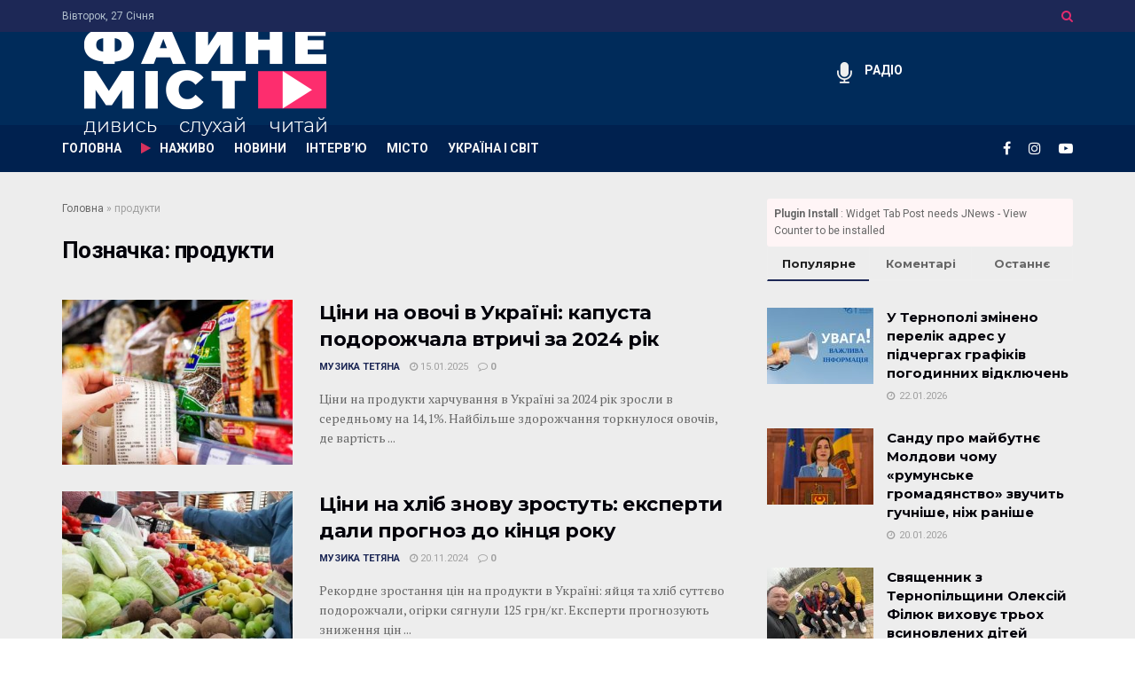

--- FILE ---
content_type: text/html; charset=UTF-8
request_url: https://fainemisto.tv/tag/produkty
body_size: 26954
content:
<!doctype html>
<!--[if lt IE 7]> <html class="no-js lt-ie9 lt-ie8 lt-ie7" lang="uk"> <![endif]-->
<!--[if IE 7]>    <html class="no-js lt-ie9 lt-ie8" lang="uk"> <![endif]-->
<!--[if IE 8]>    <html class="no-js lt-ie9" lang="uk"> <![endif]-->
<!--[if IE 9]>    <html class="no-js lt-ie10" lang="uk"> <![endif]-->
<!--[if gt IE 8]><!--> <html class="no-js" lang="uk"> <!--<![endif]-->
<head>
    <meta http-equiv="Content-Type" content="text/html; charset=UTF-8" />
    <meta name='viewport' content='width=device-width, initial-scale=1, user-scalable=yes' />
    <link rel="profile" href="http://gmpg.org/xfn/11" />
    <link rel="pingback" href="https://fainemisto.tv/xmlrpc.php" />
    <meta name='robots' content='index, follow, max-image-preview:large, max-snippet:-1, max-video-preview:-1' />
			<script type="text/javascript">
			  var jnews_ajax_url = '/?ajax-request=jnews'
			</script>
			<script type="text/javascript">;window.jnews=window.jnews||{},window.jnews.library=window.jnews.library||{},window.jnews.library=function(){"use strict";var e=this;e.win=window,e.doc=document,e.noop=function(){},e.globalBody=e.doc.getElementsByTagName("body")[0],e.globalBody=e.globalBody?e.globalBody:e.doc,e.win.jnewsDataStorage=e.win.jnewsDataStorage||{_storage:new WeakMap,put:function(e,t,n){this._storage.has(e)||this._storage.set(e,new Map),this._storage.get(e).set(t,n)},get:function(e,t){return this._storage.get(e).get(t)},has:function(e,t){return this._storage.has(e)&&this._storage.get(e).has(t)},remove:function(e,t){var n=this._storage.get(e).delete(t);return 0===!this._storage.get(e).size&&this._storage.delete(e),n}},e.windowWidth=function(){return e.win.innerWidth||e.docEl.clientWidth||e.globalBody.clientWidth},e.windowHeight=function(){return e.win.innerHeight||e.docEl.clientHeight||e.globalBody.clientHeight},e.requestAnimationFrame=e.win.requestAnimationFrame||e.win.webkitRequestAnimationFrame||e.win.mozRequestAnimationFrame||e.win.msRequestAnimationFrame||window.oRequestAnimationFrame||function(e){return setTimeout(e,1e3/60)},e.cancelAnimationFrame=e.win.cancelAnimationFrame||e.win.webkitCancelAnimationFrame||e.win.webkitCancelRequestAnimationFrame||e.win.mozCancelAnimationFrame||e.win.msCancelRequestAnimationFrame||e.win.oCancelRequestAnimationFrame||function(e){clearTimeout(e)},e.classListSupport="classList"in document.createElement("_"),e.hasClass=e.classListSupport?function(e,t){return e.classList.contains(t)}:function(e,t){return e.className.indexOf(t)>=0},e.addClass=e.classListSupport?function(t,n){e.hasClass(t,n)||t.classList.add(n)}:function(t,n){e.hasClass(t,n)||(t.className+=" "+n)},e.removeClass=e.classListSupport?function(t,n){e.hasClass(t,n)&&t.classList.remove(n)}:function(t,n){e.hasClass(t,n)&&(t.className=t.className.replace(n,""))},e.objKeys=function(e){var t=[];for(var n in e)Object.prototype.hasOwnProperty.call(e,n)&&t.push(n);return t},e.isObjectSame=function(e,t){var n=!0;return JSON.stringify(e)!==JSON.stringify(t)&&(n=!1),n},e.extend=function(){for(var e,t,n,o=arguments[0]||{},i=1,a=arguments.length;i<a;i++)if(null!==(e=arguments[i]))for(t in e)o!==(n=e[t])&&void 0!==n&&(o[t]=n);return o},e.dataStorage=e.win.jnewsDataStorage,e.isVisible=function(e){return 0!==e.offsetWidth&&0!==e.offsetHeight||e.getBoundingClientRect().length},e.getHeight=function(e){return e.offsetHeight||e.clientHeight||e.getBoundingClientRect().height},e.getWidth=function(e){return e.offsetWidth||e.clientWidth||e.getBoundingClientRect().width},e.supportsPassive=!1;try{var t=Object.defineProperty({},"passive",{get:function(){e.supportsPassive=!0}});"createEvent"in e.doc?e.win.addEventListener("test",null,t):"fireEvent"in e.doc&&e.win.attachEvent("test",null)}catch(e){}e.passiveOption=!!e.supportsPassive&&{passive:!0},e.setStorage=function(e,t){e="jnews-"+e;var n={expired:Math.floor(((new Date).getTime()+432e5)/1e3)};t=Object.assign(n,t);localStorage.setItem(e,JSON.stringify(t))},e.getStorage=function(e){e="jnews-"+e;var t=localStorage.getItem(e);return null!==t&&0<t.length?JSON.parse(localStorage.getItem(e)):{}},e.expiredStorage=function(){var t,n="jnews-";for(var o in localStorage)o.indexOf(n)>-1&&"undefined"!==(t=e.getStorage(o.replace(n,""))).expired&&t.expired<Math.floor((new Date).getTime()/1e3)&&localStorage.removeItem(o)},e.addEvents=function(t,n,o){for(var i in n){var a=["touchstart","touchmove"].indexOf(i)>=0&&!o&&e.passiveOption;"createEvent"in e.doc?t.addEventListener(i,n[i],a):"fireEvent"in e.doc&&t.attachEvent("on"+i,n[i])}},e.removeEvents=function(t,n){for(var o in n)"createEvent"in e.doc?t.removeEventListener(o,n[o]):"fireEvent"in e.doc&&t.detachEvent("on"+o,n[o])},e.triggerEvents=function(t,n,o){var i;o=o||{detail:null};return"createEvent"in e.doc?(!(i=e.doc.createEvent("CustomEvent")||new CustomEvent(n)).initCustomEvent||i.initCustomEvent(n,!0,!1,o),void t.dispatchEvent(i)):"fireEvent"in e.doc?((i=e.doc.createEventObject()).eventType=n,void t.fireEvent("on"+i.eventType,i)):void 0},e.getParents=function(t,n){void 0===n&&(n=e.doc);for(var o=[],i=t.parentNode,a=!1;!a;)if(i){var r=i;r.querySelectorAll(n).length?a=!0:(o.push(r),i=r.parentNode)}else o=[],a=!0;return o},e.forEach=function(e,t,n){for(var o=0,i=e.length;o<i;o++)t.call(n,e[o],o)},e.getText=function(e){return e.innerText||e.textContent},e.setText=function(e,t){var n="object"==typeof t?t.innerText||t.textContent:t;e.innerText&&(e.innerText=n),e.textContent&&(e.textContent=n)},e.httpBuildQuery=function(t){return e.objKeys(t).reduce(function t(n){var o=arguments.length>1&&void 0!==arguments[1]?arguments[1]:null;return function(i,a){var r=n[a];a=encodeURIComponent(a);var s=o?"".concat(o,"[").concat(a,"]"):a;return null==r||"function"==typeof r?(i.push("".concat(s,"=")),i):["number","boolean","string"].includes(typeof r)?(i.push("".concat(s,"=").concat(encodeURIComponent(r))),i):(i.push(e.objKeys(r).reduce(t(r,s),[]).join("&")),i)}}(t),[]).join("&")},e.get=function(t,n,o,i){return o="function"==typeof o?o:e.noop,e.ajax("GET",t,n,o,i)},e.post=function(t,n,o,i){return o="function"==typeof o?o:e.noop,e.ajax("POST",t,n,o,i)},e.ajax=function(t,n,o,i,a){var r=new XMLHttpRequest,s=n,c=e.httpBuildQuery(o);if(t=-1!=["GET","POST"].indexOf(t)?t:"GET",r.open(t,s+("GET"==t?"?"+c:""),!0),"POST"==t&&r.setRequestHeader("Content-type","application/x-www-form-urlencoded"),r.setRequestHeader("X-Requested-With","XMLHttpRequest"),r.onreadystatechange=function(){4===r.readyState&&200<=r.status&&300>r.status&&"function"==typeof i&&i.call(void 0,r.response)},void 0!==a&&!a){return{xhr:r,send:function(){r.send("POST"==t?c:null)}}}return r.send("POST"==t?c:null),{xhr:r}},e.scrollTo=function(t,n,o){function i(e,t,n){this.start=this.position(),this.change=e-this.start,this.currentTime=0,this.increment=20,this.duration=void 0===n?500:n,this.callback=t,this.finish=!1,this.animateScroll()}return Math.easeInOutQuad=function(e,t,n,o){return(e/=o/2)<1?n/2*e*e+t:-n/2*(--e*(e-2)-1)+t},i.prototype.stop=function(){this.finish=!0},i.prototype.move=function(t){e.doc.documentElement.scrollTop=t,e.globalBody.parentNode.scrollTop=t,e.globalBody.scrollTop=t},i.prototype.position=function(){return e.doc.documentElement.scrollTop||e.globalBody.parentNode.scrollTop||e.globalBody.scrollTop},i.prototype.animateScroll=function(){this.currentTime+=this.increment;var t=Math.easeInOutQuad(this.currentTime,this.start,this.change,this.duration);this.move(t),this.currentTime<this.duration&&!this.finish?e.requestAnimationFrame.call(e.win,this.animateScroll.bind(this)):this.callback&&"function"==typeof this.callback&&this.callback()},new i(t,n,o)},e.unwrap=function(t){var n,o=t;e.forEach(t,(function(e,t){n?n+=e:n=e})),o.replaceWith(n)},e.performance={start:function(e){performance.mark(e+"Start")},stop:function(e){performance.mark(e+"End"),performance.measure(e,e+"Start",e+"End")}},e.fps=function(){var t=0,n=0,o=0;!function(){var i=t=0,a=0,r=0,s=document.getElementById("fpsTable"),c=function(t){void 0===document.getElementsByTagName("body")[0]?e.requestAnimationFrame.call(e.win,(function(){c(t)})):document.getElementsByTagName("body")[0].appendChild(t)};null===s&&((s=document.createElement("div")).style.position="fixed",s.style.top="120px",s.style.left="10px",s.style.width="100px",s.style.height="20px",s.style.border="1px solid black",s.style.fontSize="11px",s.style.zIndex="100000",s.style.backgroundColor="white",s.id="fpsTable",c(s));var l=function(){o++,n=Date.now(),(a=(o/(r=(n-t)/1e3)).toPrecision(2))!=i&&(i=a,s.innerHTML=i+"fps"),1<r&&(t=n,o=0),e.requestAnimationFrame.call(e.win,l)};l()}()},e.instr=function(e,t){for(var n=0;n<t.length;n++)if(-1!==e.toLowerCase().indexOf(t[n].toLowerCase()))return!0},e.winLoad=function(t,n){function o(o){if("complete"===e.doc.readyState||"interactive"===e.doc.readyState)return!o||n?setTimeout(t,n||1):t(o),1}o()||e.addEvents(e.win,{load:o})},e.docReady=function(t,n){function o(o){if("complete"===e.doc.readyState||"interactive"===e.doc.readyState)return!o||n?setTimeout(t,n||1):t(o),1}o()||e.addEvents(e.doc,{DOMContentLoaded:o})},e.fireOnce=function(){e.docReady((function(){e.assets=e.assets||[],e.assets.length&&(e.boot(),e.load_assets())}),50)},e.boot=function(){e.length&&e.doc.querySelectorAll("style[media]").forEach((function(e){"not all"==e.getAttribute("media")&&e.removeAttribute("media")}))},e.create_js=function(t,n){var o=e.doc.createElement("script");switch(o.setAttribute("src",t),n){case"defer":o.setAttribute("defer",!0);break;case"async":o.setAttribute("async",!0);break;case"deferasync":o.setAttribute("defer",!0),o.setAttribute("async",!0)}e.globalBody.appendChild(o)},e.load_assets=function(){"object"==typeof e.assets&&e.forEach(e.assets.slice(0),(function(t,n){var o="";t.defer&&(o+="defer"),t.async&&(o+="async"),e.create_js(t.url,o);var i=e.assets.indexOf(t);i>-1&&e.assets.splice(i,1)})),e.assets=jnewsoption.au_scripts=window.jnewsads=[]},e.setCookie=function(e,t,n){var o="";if(n){var i=new Date;i.setTime(i.getTime()+24*n*60*60*1e3),o="; expires="+i.toUTCString()}document.cookie=e+"="+(t||"")+o+"; path=/"},e.getCookie=function(e){for(var t=e+"=",n=document.cookie.split(";"),o=0;o<n.length;o++){for(var i=n[o];" "==i.charAt(0);)i=i.substring(1,i.length);if(0==i.indexOf(t))return i.substring(t.length,i.length)}return null},e.eraseCookie=function(e){document.cookie=e+"=; Path=/; Expires=Thu, 01 Jan 1970 00:00:01 GMT;"},e.docReady((function(){e.globalBody=e.globalBody==e.doc?e.doc.getElementsByTagName("body")[0]:e.globalBody,e.globalBody=e.globalBody?e.globalBody:e.doc})),e.winLoad((function(){e.winLoad((function(){var t=!1;if(void 0!==window.jnewsadmin)if(void 0!==window.file_version_checker){var n=e.objKeys(window.file_version_checker);n.length?n.forEach((function(e){t||"10.0.4"===window.file_version_checker[e]||(t=!0)})):t=!0}else t=!0;t&&(window.jnewsHelper.getMessage(),window.jnewsHelper.getNotice())}),2500)}))},window.jnews.library=new window.jnews.library;</script>
	<!-- This site is optimized with the Yoast SEO plugin v23.8 - https://yoast.com/wordpress/plugins/seo/ -->
	<title>продукти - новини та статті на тему продукти / ФАЙНЕ МІСТО ТЕРНОПІЛЬ</title>
	<link rel="canonical" href="https://fainemisto.tv/tag/produkty" />
	<link rel="next" href="https://fainemisto.tv/tag/produkty/page/2" />
	<meta property="og:locale" content="uk_UA" />
	<meta property="og:type" content="article" />
	<meta property="og:title" content="продукти - новини та статті на тему продукти / ФАЙНЕ МІСТО ТЕРНОПІЛЬ" />
	<meta property="og:url" content="https://fainemisto.tv/tag/produkty" />
	<meta property="og:site_name" content="ФАЙНЕ МІСТО ТЕРНОПІЛЬ" />
	<meta name="twitter:card" content="summary_large_image" />
	<script type="application/ld+json" class="yoast-schema-graph">{"@context":"https://schema.org","@graph":[{"@type":"CollectionPage","@id":"https://fainemisto.tv/tag/produkty","url":"https://fainemisto.tv/tag/produkty","name":"продукти - новини та статті на тему продукти / ФАЙНЕ МІСТО ТЕРНОПІЛЬ","isPartOf":{"@id":"https://fainemisto.tv/#website"},"primaryImageOfPage":{"@id":"https://fainemisto.tv/tag/produkty#primaryimage"},"image":{"@id":"https://fainemisto.tv/tag/produkty#primaryimage"},"thumbnailUrl":"https://fainemisto.tv/wp-content/uploads/2025/01/87_main-v1615965915.jpg","breadcrumb":{"@id":"https://fainemisto.tv/tag/produkty#breadcrumb"},"inLanguage":"uk"},{"@type":"ImageObject","inLanguage":"uk","@id":"https://fainemisto.tv/tag/produkty#primaryimage","url":"https://fainemisto.tv/wp-content/uploads/2025/01/87_main-v1615965915.jpg","contentUrl":"https://fainemisto.tv/wp-content/uploads/2025/01/87_main-v1615965915.jpg","width":510,"height":340},{"@type":"BreadcrumbList","@id":"https://fainemisto.tv/tag/produkty#breadcrumb","itemListElement":[{"@type":"ListItem","position":1,"name":"Головна","item":"https://fainemisto.tv/"},{"@type":"ListItem","position":2,"name":"продукти"}]},{"@type":"WebSite","@id":"https://fainemisto.tv/#website","url":"https://fainemisto.tv/","name":"ФАЙНЕ МІСТО ТЕРНОПІЛЬ","description":"медіаплатформа","publisher":{"@id":"https://fainemisto.tv/#organization"},"potentialAction":[{"@type":"SearchAction","target":{"@type":"EntryPoint","urlTemplate":"https://fainemisto.tv/?s={search_term_string}"},"query-input":{"@type":"PropertyValueSpecification","valueRequired":true,"valueName":"search_term_string"}}],"inLanguage":"uk"},{"@type":"Organization","@id":"https://fainemisto.tv/#organization","name":"Файне Місто","url":"https://fainemisto.tv/","logo":{"@type":"ImageObject","inLanguage":"uk","@id":"https://fainemisto.tv/#/schema/logo/image/","url":"https://fainemisto.tv/wp-content/uploads/2020/02/fm_logo_white.png","contentUrl":"https://fainemisto.tv/wp-content/uploads/2020/02/fm_logo_white.png","width":320,"height":161,"caption":"Файне Місто"},"image":{"@id":"https://fainemisto.tv/#/schema/logo/image/"}}]}</script>
	<!-- / Yoast SEO plugin. -->


<link rel='dns-prefetch' href='//fonts.googleapis.com' />
<link rel="alternate" type="application/rss+xml" title="ФАЙНЕ МІСТО ТЕРНОПІЛЬ &raquo; стрічка" href="https://fainemisto.tv/feed" />
<link rel="alternate" type="application/rss+xml" title="ФАЙНЕ МІСТО ТЕРНОПІЛЬ &raquo; Канал коментарів" href="https://fainemisto.tv/comments/feed" />
<link rel="alternate" type="application/rss+xml" title="ФАЙНЕ МІСТО ТЕРНОПІЛЬ &raquo; продукти Канал теґу" href="https://fainemisto.tv/tag/produkty/feed" />
<style id='wp-emoji-styles-inline-css' type='text/css'>

	img.wp-smiley, img.emoji {
		display: inline !important;
		border: none !important;
		box-shadow: none !important;
		height: 1em !important;
		width: 1em !important;
		margin: 0 0.07em !important;
		vertical-align: -0.1em !important;
		background: none !important;
		padding: 0 !important;
	}
</style>
<link rel='stylesheet' id='wp-block-library-css' href='https://fainemisto.tv/wp-includes/css/dist/block-library/style.min.css?ver=6.6.4' type='text/css' media='all' />
<style id='classic-theme-styles-inline-css' type='text/css'>
/*! This file is auto-generated */
.wp-block-button__link{color:#fff;background-color:#32373c;border-radius:9999px;box-shadow:none;text-decoration:none;padding:calc(.667em + 2px) calc(1.333em + 2px);font-size:1.125em}.wp-block-file__button{background:#32373c;color:#fff;text-decoration:none}
</style>
<style id='global-styles-inline-css' type='text/css'>
:root{--wp--preset--aspect-ratio--square: 1;--wp--preset--aspect-ratio--4-3: 4/3;--wp--preset--aspect-ratio--3-4: 3/4;--wp--preset--aspect-ratio--3-2: 3/2;--wp--preset--aspect-ratio--2-3: 2/3;--wp--preset--aspect-ratio--16-9: 16/9;--wp--preset--aspect-ratio--9-16: 9/16;--wp--preset--color--black: #000000;--wp--preset--color--cyan-bluish-gray: #abb8c3;--wp--preset--color--white: #ffffff;--wp--preset--color--pale-pink: #f78da7;--wp--preset--color--vivid-red: #cf2e2e;--wp--preset--color--luminous-vivid-orange: #ff6900;--wp--preset--color--luminous-vivid-amber: #fcb900;--wp--preset--color--light-green-cyan: #7bdcb5;--wp--preset--color--vivid-green-cyan: #00d084;--wp--preset--color--pale-cyan-blue: #8ed1fc;--wp--preset--color--vivid-cyan-blue: #0693e3;--wp--preset--color--vivid-purple: #9b51e0;--wp--preset--gradient--vivid-cyan-blue-to-vivid-purple: linear-gradient(135deg,rgba(6,147,227,1) 0%,rgb(155,81,224) 100%);--wp--preset--gradient--light-green-cyan-to-vivid-green-cyan: linear-gradient(135deg,rgb(122,220,180) 0%,rgb(0,208,130) 100%);--wp--preset--gradient--luminous-vivid-amber-to-luminous-vivid-orange: linear-gradient(135deg,rgba(252,185,0,1) 0%,rgba(255,105,0,1) 100%);--wp--preset--gradient--luminous-vivid-orange-to-vivid-red: linear-gradient(135deg,rgba(255,105,0,1) 0%,rgb(207,46,46) 100%);--wp--preset--gradient--very-light-gray-to-cyan-bluish-gray: linear-gradient(135deg,rgb(238,238,238) 0%,rgb(169,184,195) 100%);--wp--preset--gradient--cool-to-warm-spectrum: linear-gradient(135deg,rgb(74,234,220) 0%,rgb(151,120,209) 20%,rgb(207,42,186) 40%,rgb(238,44,130) 60%,rgb(251,105,98) 80%,rgb(254,248,76) 100%);--wp--preset--gradient--blush-light-purple: linear-gradient(135deg,rgb(255,206,236) 0%,rgb(152,150,240) 100%);--wp--preset--gradient--blush-bordeaux: linear-gradient(135deg,rgb(254,205,165) 0%,rgb(254,45,45) 50%,rgb(107,0,62) 100%);--wp--preset--gradient--luminous-dusk: linear-gradient(135deg,rgb(255,203,112) 0%,rgb(199,81,192) 50%,rgb(65,88,208) 100%);--wp--preset--gradient--pale-ocean: linear-gradient(135deg,rgb(255,245,203) 0%,rgb(182,227,212) 50%,rgb(51,167,181) 100%);--wp--preset--gradient--electric-grass: linear-gradient(135deg,rgb(202,248,128) 0%,rgb(113,206,126) 100%);--wp--preset--gradient--midnight: linear-gradient(135deg,rgb(2,3,129) 0%,rgb(40,116,252) 100%);--wp--preset--font-size--small: 13px;--wp--preset--font-size--medium: 20px;--wp--preset--font-size--large: 36px;--wp--preset--font-size--x-large: 42px;--wp--preset--spacing--20: 0.44rem;--wp--preset--spacing--30: 0.67rem;--wp--preset--spacing--40: 1rem;--wp--preset--spacing--50: 1.5rem;--wp--preset--spacing--60: 2.25rem;--wp--preset--spacing--70: 3.38rem;--wp--preset--spacing--80: 5.06rem;--wp--preset--shadow--natural: 6px 6px 9px rgba(0, 0, 0, 0.2);--wp--preset--shadow--deep: 12px 12px 50px rgba(0, 0, 0, 0.4);--wp--preset--shadow--sharp: 6px 6px 0px rgba(0, 0, 0, 0.2);--wp--preset--shadow--outlined: 6px 6px 0px -3px rgba(255, 255, 255, 1), 6px 6px rgba(0, 0, 0, 1);--wp--preset--shadow--crisp: 6px 6px 0px rgba(0, 0, 0, 1);}:where(.is-layout-flex){gap: 0.5em;}:where(.is-layout-grid){gap: 0.5em;}body .is-layout-flex{display: flex;}.is-layout-flex{flex-wrap: wrap;align-items: center;}.is-layout-flex > :is(*, div){margin: 0;}body .is-layout-grid{display: grid;}.is-layout-grid > :is(*, div){margin: 0;}:where(.wp-block-columns.is-layout-flex){gap: 2em;}:where(.wp-block-columns.is-layout-grid){gap: 2em;}:where(.wp-block-post-template.is-layout-flex){gap: 1.25em;}:where(.wp-block-post-template.is-layout-grid){gap: 1.25em;}.has-black-color{color: var(--wp--preset--color--black) !important;}.has-cyan-bluish-gray-color{color: var(--wp--preset--color--cyan-bluish-gray) !important;}.has-white-color{color: var(--wp--preset--color--white) !important;}.has-pale-pink-color{color: var(--wp--preset--color--pale-pink) !important;}.has-vivid-red-color{color: var(--wp--preset--color--vivid-red) !important;}.has-luminous-vivid-orange-color{color: var(--wp--preset--color--luminous-vivid-orange) !important;}.has-luminous-vivid-amber-color{color: var(--wp--preset--color--luminous-vivid-amber) !important;}.has-light-green-cyan-color{color: var(--wp--preset--color--light-green-cyan) !important;}.has-vivid-green-cyan-color{color: var(--wp--preset--color--vivid-green-cyan) !important;}.has-pale-cyan-blue-color{color: var(--wp--preset--color--pale-cyan-blue) !important;}.has-vivid-cyan-blue-color{color: var(--wp--preset--color--vivid-cyan-blue) !important;}.has-vivid-purple-color{color: var(--wp--preset--color--vivid-purple) !important;}.has-black-background-color{background-color: var(--wp--preset--color--black) !important;}.has-cyan-bluish-gray-background-color{background-color: var(--wp--preset--color--cyan-bluish-gray) !important;}.has-white-background-color{background-color: var(--wp--preset--color--white) !important;}.has-pale-pink-background-color{background-color: var(--wp--preset--color--pale-pink) !important;}.has-vivid-red-background-color{background-color: var(--wp--preset--color--vivid-red) !important;}.has-luminous-vivid-orange-background-color{background-color: var(--wp--preset--color--luminous-vivid-orange) !important;}.has-luminous-vivid-amber-background-color{background-color: var(--wp--preset--color--luminous-vivid-amber) !important;}.has-light-green-cyan-background-color{background-color: var(--wp--preset--color--light-green-cyan) !important;}.has-vivid-green-cyan-background-color{background-color: var(--wp--preset--color--vivid-green-cyan) !important;}.has-pale-cyan-blue-background-color{background-color: var(--wp--preset--color--pale-cyan-blue) !important;}.has-vivid-cyan-blue-background-color{background-color: var(--wp--preset--color--vivid-cyan-blue) !important;}.has-vivid-purple-background-color{background-color: var(--wp--preset--color--vivid-purple) !important;}.has-black-border-color{border-color: var(--wp--preset--color--black) !important;}.has-cyan-bluish-gray-border-color{border-color: var(--wp--preset--color--cyan-bluish-gray) !important;}.has-white-border-color{border-color: var(--wp--preset--color--white) !important;}.has-pale-pink-border-color{border-color: var(--wp--preset--color--pale-pink) !important;}.has-vivid-red-border-color{border-color: var(--wp--preset--color--vivid-red) !important;}.has-luminous-vivid-orange-border-color{border-color: var(--wp--preset--color--luminous-vivid-orange) !important;}.has-luminous-vivid-amber-border-color{border-color: var(--wp--preset--color--luminous-vivid-amber) !important;}.has-light-green-cyan-border-color{border-color: var(--wp--preset--color--light-green-cyan) !important;}.has-vivid-green-cyan-border-color{border-color: var(--wp--preset--color--vivid-green-cyan) !important;}.has-pale-cyan-blue-border-color{border-color: var(--wp--preset--color--pale-cyan-blue) !important;}.has-vivid-cyan-blue-border-color{border-color: var(--wp--preset--color--vivid-cyan-blue) !important;}.has-vivid-purple-border-color{border-color: var(--wp--preset--color--vivid-purple) !important;}.has-vivid-cyan-blue-to-vivid-purple-gradient-background{background: var(--wp--preset--gradient--vivid-cyan-blue-to-vivid-purple) !important;}.has-light-green-cyan-to-vivid-green-cyan-gradient-background{background: var(--wp--preset--gradient--light-green-cyan-to-vivid-green-cyan) !important;}.has-luminous-vivid-amber-to-luminous-vivid-orange-gradient-background{background: var(--wp--preset--gradient--luminous-vivid-amber-to-luminous-vivid-orange) !important;}.has-luminous-vivid-orange-to-vivid-red-gradient-background{background: var(--wp--preset--gradient--luminous-vivid-orange-to-vivid-red) !important;}.has-very-light-gray-to-cyan-bluish-gray-gradient-background{background: var(--wp--preset--gradient--very-light-gray-to-cyan-bluish-gray) !important;}.has-cool-to-warm-spectrum-gradient-background{background: var(--wp--preset--gradient--cool-to-warm-spectrum) !important;}.has-blush-light-purple-gradient-background{background: var(--wp--preset--gradient--blush-light-purple) !important;}.has-blush-bordeaux-gradient-background{background: var(--wp--preset--gradient--blush-bordeaux) !important;}.has-luminous-dusk-gradient-background{background: var(--wp--preset--gradient--luminous-dusk) !important;}.has-pale-ocean-gradient-background{background: var(--wp--preset--gradient--pale-ocean) !important;}.has-electric-grass-gradient-background{background: var(--wp--preset--gradient--electric-grass) !important;}.has-midnight-gradient-background{background: var(--wp--preset--gradient--midnight) !important;}.has-small-font-size{font-size: var(--wp--preset--font-size--small) !important;}.has-medium-font-size{font-size: var(--wp--preset--font-size--medium) !important;}.has-large-font-size{font-size: var(--wp--preset--font-size--large) !important;}.has-x-large-font-size{font-size: var(--wp--preset--font-size--x-large) !important;}
:where(.wp-block-post-template.is-layout-flex){gap: 1.25em;}:where(.wp-block-post-template.is-layout-grid){gap: 1.25em;}
:where(.wp-block-columns.is-layout-flex){gap: 2em;}:where(.wp-block-columns.is-layout-grid){gap: 2em;}
:root :where(.wp-block-pullquote){font-size: 1.5em;line-height: 1.6;}
</style>
<link rel='stylesheet' id='jnews-parent-style-css' href='https://fainemisto.tv/wp-content/themes/jnews/style.css?ver=6.6.4' type='text/css' media='all' />
<link rel='stylesheet' id='js_composer_front-css' href='https://fainemisto.tv/wp-content/plugins/js_composer/assets/css/js_composer.min.css?ver=6.2.0' type='text/css' media='all' />
<link crossorigin="anonymous" rel='stylesheet' id='jeg_customizer_font-css' href='//fonts.googleapis.com/css?family=Roboto%3Aregular%2C700%7CMontserrat%3A700%2C700%2Cregular%7CPT+Serif%3Aregular%2Citalic%2C700&#038;display=swap&#038;ver=1.2.3' type='text/css' media='all' />
<link rel='stylesheet' id='jnews-frontend-css' href='https://fainemisto.tv/wp-content/themes/jnews/assets/dist/frontend.min.css?ver=1.0.0' type='text/css' media='all' />
<link data-minify="1" rel='stylesheet' id='jnews-js-composer-css' href='https://fainemisto.tv/wp-content/cache/min/1/wp-content/themes/jnews/assets/css/js-composer-frontend-10305e7f5503293bef5de8590dfa5b43.css' type='text/css' media='all' />
<link rel='stylesheet' id='jnews-style-css' href='https://fainemisto.tv/wp-content/themes/fainemisto/style.css?ver=1.0.0' type='text/css' media='all' />
<link data-minify="1" rel='stylesheet' id='jnews-darkmode-css' href='https://fainemisto.tv/wp-content/cache/min/1/wp-content/themes/jnews/assets/css/darkmode-806bc9e47f58b9c24be9a1cca1b2dfe1.css' type='text/css' media='all' />
<link data-minify="1" rel='stylesheet' id='jnews-scheme-css' href='https://fainemisto.tv/wp-content/cache/min/1/wp-content/themes/jnews/data/import/business/scheme-97133a33f1c043ec43d9ab0b28895cff.css' type='text/css' media='all' />
<link data-minify="1" rel='stylesheet' id='jnews-weather-style-css' href='https://fainemisto.tv/wp-content/cache/min/1/wp-content/plugins/jnews-weather/assets/css/plugin-3375a37eaa7eb1750bb60a30d7c59111.css' type='text/css' media='all' />
<link data-minify="1" rel='stylesheet' id='jnews-push-notification-css' href='https://fainemisto.tv/wp-content/cache/min/1/wp-content/plugins/jnews-push-notification/assets/css/plugin-9ba7c3cf0cc9ac3fbf4b3fd697323ccc.css' type='text/css' media='all' />
<script type="text/javascript" src="https://fainemisto.tv/wp-includes/js/jquery/jquery.min.js?ver=3.7.1" id="jquery-core-js"></script>
<script type="text/javascript" src="https://fainemisto.tv/wp-includes/js/jquery/jquery-migrate.min.js?ver=3.4.1" id="jquery-migrate-js"></script>
<link rel="https://api.w.org/" href="https://fainemisto.tv/wp-json/" /><link rel="alternate" title="JSON" type="application/json" href="https://fainemisto.tv/wp-json/wp/v2/tags/192" /><link rel="EditURI" type="application/rsd+xml" title="RSD" href="https://fainemisto.tv/xmlrpc.php?rsd" />
<meta name="generator" content="WordPress 6.6.4" />
		<!-- Google Tag Manager -->
		<script>(function(w,d,s,l,i){w[l]=w[l]||[];w[l].push({'gtm.start':
		new Date().getTime(),event:'gtm.js'});var f=d.getElementsByTagName(s)[0],
		j=d.createElement(s),dl=l!='dataLayer'?'&l='+l:'';j.async=true;j.src=
		'https://www.googletagmanager.com/gtm.js?id='+i+dl;f.parentNode.insertBefore(j,f);
		})(window,document,'script','dataLayer','GTM-NLQF2ND');</script>
		<!-- End Google Tag Manager -->
		      <meta name="onesignal" content="wordpress-plugin"/>
            <script>

      window.OneSignal = window.OneSignal || [];

      OneSignal.push( function() {
        OneSignal.SERVICE_WORKER_UPDATER_PATH = "OneSignalSDKUpdaterWorker.js.php";
                      OneSignal.SERVICE_WORKER_PATH = "OneSignalSDKWorker.js.php";
                      OneSignal.SERVICE_WORKER_PARAM = { scope: "/" };
        OneSignal.setDefaultNotificationUrl("https://fainemisto.tv");
        var oneSignal_options = {};
        window._oneSignalInitOptions = oneSignal_options;

        oneSignal_options['wordpress'] = true;
oneSignal_options['appId'] = 'd8672408-e21c-42d3-9c33-58343038d603';
oneSignal_options['allowLocalhostAsSecureOrigin'] = true;
oneSignal_options['welcomeNotification'] = { };
oneSignal_options['welcomeNotification']['title'] = "Файне Місто TV";
oneSignal_options['welcomeNotification']['message'] = "Дякуємо за підписку";
oneSignal_options['welcomeNotification']['url'] = "https://fainemisto.tv/";
oneSignal_options['path'] = "https://fainemisto.tv/wp-content/plugins/onesignal-free-web-push-notifications/sdk_files/";
oneSignal_options['safari_web_id'] = "web.onesignal.auto.4a2f472e-2de1-469e-8f55-0b3384f6ae6c";
oneSignal_options['promptOptions'] = { };
oneSignal_options['promptOptions']['actionMessage'] = "Ми будемо раді надсилати вам сповіщення про важливі публікації. Відписатись можна будь коли";
oneSignal_options['promptOptions']['acceptButtonText'] = "Дозволити";
oneSignal_options['promptOptions']['cancelButtonText'] = "НІ ДЯКУЮ";
oneSignal_options['notifyButton'] = { };
oneSignal_options['notifyButton']['enable'] = true;
oneSignal_options['notifyButton']['position'] = 'bottom-right';
oneSignal_options['notifyButton']['theme'] = 'default';
oneSignal_options['notifyButton']['size'] = 'small';
oneSignal_options['notifyButton']['showCredit'] = false;
oneSignal_options['notifyButton']['text'] = {};
oneSignal_options['notifyButton']['text']['tip.state.unsubscribed'] = 'Підписуйтесь щоб отримувати сповіщення про важливі публікації';
oneSignal_options['notifyButton']['text']['tip.state.subscribed'] = 'Ви успішно підписані на сповіщення';
oneSignal_options['notifyButton']['text']['tip.state.blocked'] = 'Ви заблокували сповіщення';
oneSignal_options['notifyButton']['text']['message.action.subscribed'] = 'Дякуємо за підписку';
oneSignal_options['notifyButton']['text']['dialog.main.title'] = 'Керувати сповіщеннями від сайту';
oneSignal_options['notifyButton']['text']['dialog.main.button.subscribe'] = 'Підписатись';
oneSignal_options['notifyButton']['text']['dialog.main.button.unsubscribe'] = 'Відписатись';
oneSignal_options['notifyButton']['text']['dialog.blocked.title'] = 'Заблокувати сповіщення';
                OneSignal.init(window._oneSignalInitOptions);
                OneSignal.showSlidedownPrompt();      });

      function documentInitOneSignal() {
        var oneSignal_elements = document.getElementsByClassName("OneSignal-prompt");

        var oneSignalLinkClickHandler = function(event) { OneSignal.push(['registerForPushNotifications']); event.preventDefault(); };        for(var i = 0; i < oneSignal_elements.length; i++)
          oneSignal_elements[i].addEventListener('click', oneSignalLinkClickHandler, false);
      }

      if (document.readyState === 'complete') {
           documentInitOneSignal();
      }
      else {
           window.addEventListener("load", function(event){
               documentInitOneSignal();
          });
      }
    </script>
<meta name="generator" content="Powered by WPBakery Page Builder - drag and drop page builder for WordPress."/>
<!-- There is no amphtml version available for this URL. --><link rel="icon" href="https://fainemisto.tv/wp-content/uploads/2020/02/cropped-fm_favicon_2-32x32.png" sizes="32x32" />
<link rel="icon" href="https://fainemisto.tv/wp-content/uploads/2020/02/cropped-fm_favicon_2-192x192.png" sizes="192x192" />
<link rel="apple-touch-icon" href="https://fainemisto.tv/wp-content/uploads/2020/02/cropped-fm_favicon_2-180x180.png" />
<meta name="msapplication-TileImage" content="https://fainemisto.tv/wp-content/uploads/2020/02/cropped-fm_favicon_2-270x270.png" />
<style id="jeg_dynamic_css" type="text/css" data-type="jeg_custom-css">.jeg_top_weather { background : ; } .jeg_top_weather > .jeg_weather_temp, .jeg_midbar .jeg_top_weather > .jeg_weather_temp > .jeg_weather_unit, .jeg_top_weather > .jeg_weather_location { color : ; } .jeg_top_weather .jeg_weather_condition .jeg_weather_icon { color : ; } .jeg_top_weather .jeg_weather_item { background : ; } .jeg_top_weather .jeg_weather_item .jeg_weather_temp:hover, .jeg_weather_widget .jeg_weather_item:hover { background : ; } .jeg_top_weather .jeg_weather_item .jeg_weather_temp .jeg_weather_icon { color : ; border-color : ; } .jeg_top_weather .jeg_weather_item .jeg_weather_temp .jeg_weather_value, .jeg_top_weather .jeg_weather_item .jeg_weather_temp .jeg_weather_unit { color : ; } .jeg_top_weather .jeg_weather_item .jeg_weather_temp .jeg_weather_day { color : ; } .jeg_container, .jeg_content, .jeg_boxed .jeg_main .jeg_container, .jeg_autoload_separator { background-color : #ededed; } body,.newsfeed_carousel.owl-carousel .owl-nav div,.jeg_filter_button,.owl-carousel .owl-nav div,.jeg_readmore,.jeg_hero_style_7 .jeg_post_meta a,.widget_calendar thead th,.widget_calendar tfoot a,.jeg_socialcounter a,.entry-header .jeg_meta_like a,.entry-header .jeg_meta_comment a,.entry-content tbody tr:hover,.entry-content th,.jeg_splitpost_nav li:hover a,#breadcrumbs a,.jeg_author_socials a:hover,.jeg_footer_content a,.jeg_footer_bottom a,.jeg_cartcontent,.woocommerce .woocommerce-breadcrumb a { color : #666666; } a,.jeg_menu_style_5 > li > a:hover,.jeg_menu_style_5 > li.sfHover > a,.jeg_menu_style_5 > li.current-menu-item > a,.jeg_menu_style_5 > li.current-menu-ancestor > a,.jeg_navbar .jeg_menu:not(.jeg_main_menu) > li > a:hover,.jeg_midbar .jeg_menu:not(.jeg_main_menu) > li > a:hover,.jeg_side_tabs li.active,.jeg_block_heading_5 strong,.jeg_block_heading_6 strong,.jeg_block_heading_7 strong,.jeg_block_heading_8 strong,.jeg_subcat_list li a:hover,.jeg_subcat_list li button:hover,.jeg_pl_lg_7 .jeg_thumb .jeg_post_category a,.jeg_pl_xs_2:before,.jeg_pl_xs_4 .jeg_postblock_content:before,.jeg_postblock .jeg_post_title a:hover,.jeg_hero_style_6 .jeg_post_title a:hover,.jeg_sidefeed .jeg_pl_xs_3 .jeg_post_title a:hover,.widget_jnews_popular .jeg_post_title a:hover,.jeg_meta_author a,.widget_archive li a:hover,.widget_pages li a:hover,.widget_meta li a:hover,.widget_recent_entries li a:hover,.widget_rss li a:hover,.widget_rss cite,.widget_categories li a:hover,.widget_categories li.current-cat > a,#breadcrumbs a:hover,.jeg_share_count .counts,.commentlist .bypostauthor > .comment-body > .comment-author > .fn,span.required,.jeg_review_title,.bestprice .price,.authorlink a:hover,.jeg_vertical_playlist .jeg_video_playlist_play_icon,.jeg_vertical_playlist .jeg_video_playlist_item.active .jeg_video_playlist_thumbnail:before,.jeg_horizontal_playlist .jeg_video_playlist_play,.woocommerce li.product .pricegroup .button,.widget_display_forums li a:hover,.widget_display_topics li:before,.widget_display_replies li:before,.widget_display_views li:before,.bbp-breadcrumb a:hover,.jeg_mobile_menu li.sfHover > a,.jeg_mobile_menu li a:hover,.split-template-6 .pagenum { color : #1d2856; } .jeg_menu_style_1 > li > a:before,.jeg_menu_style_2 > li > a:before,.jeg_menu_style_3 > li > a:before,.jeg_side_toggle,.jeg_slide_caption .jeg_post_category a,.jeg_slider_type_1 .owl-nav .owl-next,.jeg_block_heading_1 .jeg_block_title span,.jeg_block_heading_2 .jeg_block_title span,.jeg_block_heading_3,.jeg_block_heading_4 .jeg_block_title span,.jeg_block_heading_6:after,.jeg_pl_lg_box .jeg_post_category a,.jeg_pl_md_box .jeg_post_category a,.jeg_readmore:hover,.jeg_thumb .jeg_post_category a,.jeg_block_loadmore a:hover, .jeg_postblock.alt .jeg_block_loadmore a:hover,.jeg_block_loadmore a.active,.jeg_postblock_carousel_2 .jeg_post_category a,.jeg_heroblock .jeg_post_category a,.jeg_pagenav_1 .page_number.active,.jeg_pagenav_1 .page_number.active:hover,input[type="submit"],.btn,.button,.widget_tag_cloud a:hover,.popularpost_item:hover .jeg_post_title a:before,.jeg_splitpost_4 .page_nav,.jeg_splitpost_5 .page_nav,.jeg_post_via a:hover,.jeg_post_source a:hover,.jeg_post_tags a:hover,.comment-reply-title small a:before,.comment-reply-title small a:after,.jeg_storelist .productlink,.authorlink li.active a:before,.jeg_footer.dark .socials_widget:not(.nobg) a:hover .fa,.jeg_breakingnews_title,.jeg_overlay_slider_bottom.owl-carousel .owl-nav div,.jeg_overlay_slider_bottom.owl-carousel .owl-nav div:hover,.jeg_vertical_playlist .jeg_video_playlist_current,.woocommerce span.onsale,.woocommerce #respond input#submit:hover,.woocommerce a.button:hover,.woocommerce button.button:hover,.woocommerce input.button:hover,.woocommerce #respond input#submit.alt,.woocommerce a.button.alt,.woocommerce button.button.alt,.woocommerce input.button.alt,.jeg_popup_post .caption,.jeg_footer.dark input[type="submit"],.jeg_footer.dark .btn,.jeg_footer.dark .button,.footer_widget.widget_tag_cloud a:hover, .jeg_inner_content .content-inner .jeg_post_category a:hover, #buddypress .standard-form button, #buddypress a.button, #buddypress input[type="submit"], #buddypress input[type="button"], #buddypress input[type="reset"], #buddypress ul.button-nav li a, #buddypress .generic-button a, #buddypress .generic-button button, #buddypress .comment-reply-link, #buddypress a.bp-title-button, #buddypress.buddypress-wrap .members-list li .user-update .activity-read-more a, div#buddypress .standard-form button:hover,div#buddypress a.button:hover,div#buddypress input[type="submit"]:hover,div#buddypress input[type="button"]:hover,div#buddypress input[type="reset"]:hover,div#buddypress ul.button-nav li a:hover,div#buddypress .generic-button a:hover,div#buddypress .generic-button button:hover,div#buddypress .comment-reply-link:hover,div#buddypress a.bp-title-button:hover,div#buddypress.buddypress-wrap .members-list li .user-update .activity-read-more a:hover, #buddypress #item-nav .item-list-tabs ul li a:before, .jeg_inner_content .jeg_meta_container .follow-wrapper a { background-color : #1d2856; } .jeg_block_heading_7 .jeg_block_title span, .jeg_readmore:hover, .jeg_block_loadmore a:hover, .jeg_block_loadmore a.active, .jeg_pagenav_1 .page_number.active, .jeg_pagenav_1 .page_number.active:hover, .jeg_pagenav_3 .page_number:hover, .jeg_prevnext_post a:hover h3, .jeg_overlay_slider .jeg_post_category, .jeg_sidefeed .jeg_post.active, .jeg_vertical_playlist.jeg_vertical_playlist .jeg_video_playlist_item.active .jeg_video_playlist_thumbnail img, .jeg_horizontal_playlist .jeg_video_playlist_item.active { border-color : #1d2856; } .jeg_tabpost_nav li.active, .woocommerce div.product .woocommerce-tabs ul.tabs li.active { border-bottom-color : #1d2856; } .jeg_post_meta .fa, .entry-header .jeg_post_meta .fa, .jeg_review_stars, .jeg_price_review_list { color : #e02c6e; } .jeg_share_button.share-float.share-monocrhome a { background-color : #e02c6e; } h1,h2,h3,h4,h5,h6,.jeg_post_title a,.entry-header .jeg_post_title,.jeg_hero_style_7 .jeg_post_title a,.jeg_block_title,.jeg_splitpost_bar .current_title,.jeg_video_playlist_title,.gallery-caption { color : #02010a; } .split-template-9 .pagenum, .split-template-10 .pagenum, .split-template-11 .pagenum, .split-template-12 .pagenum, .split-template-13 .pagenum, .split-template-15 .pagenum, .split-template-18 .pagenum, .split-template-20 .pagenum, .split-template-19 .current_title span, .split-template-20 .current_title span { background-color : #02010a; } .entry-content .content-inner p, .entry-content .content-inner span, .entry-content .intro-text { color : ; } .entry-content .content-inner a { color : ; } .jeg_topbar .jeg_nav_row, .jeg_topbar .jeg_search_no_expand .jeg_search_input { line-height : 36px; } .jeg_topbar .jeg_nav_row, .jeg_topbar .jeg_nav_icon { height : 36px; } .jeg_topbar, .jeg_topbar.dark, .jeg_topbar.custom { background : #1d2856; } .jeg_topbar, .jeg_topbar.dark { border-color : ; color : ; border-top-width : px; border-top-color : ; } .jeg_topbar .jeg_nav_item, .jeg_topbar.dark .jeg_nav_item { border-color : rgba(255,255,255,0); } .jeg_topbar a, .jeg_topbar.dark a { color : #1e73be; } .jeg_midbar { height : 105px; background-image : url(""); } .jeg_midbar, .jeg_midbar.dark { background-color : #002b5a; border-bottom-width : 0px; border-bottom-color : ; color : ; } .jeg_midbar a, .jeg_midbar.dark a { color : #02010a; } .jeg_header .jeg_bottombar.jeg_navbar,.jeg_bottombar .jeg_nav_icon { height : 53px; } .jeg_header .jeg_bottombar.jeg_navbar, .jeg_header .jeg_bottombar .jeg_main_menu:not(.jeg_menu_style_1) > li > a, .jeg_header .jeg_bottombar .jeg_menu_style_1 > li, .jeg_header .jeg_bottombar .jeg_menu:not(.jeg_main_menu) > li > a { line-height : 53px; } .jeg_header .jeg_bottombar.jeg_navbar_wrapper:not(.jeg_navbar_boxed), .jeg_header .jeg_bottombar.jeg_navbar_boxed .jeg_nav_row { background : #00214f; } .jeg_header .jeg_navbar_menuborder .jeg_main_menu > li:not(:last-child), .jeg_header .jeg_navbar_menuborder .jeg_nav_item, .jeg_navbar_boxed .jeg_nav_row, .jeg_header .jeg_navbar_menuborder:not(.jeg_navbar_boxed) .jeg_nav_left .jeg_nav_item:first-child { border-color : ; } .jeg_header .jeg_bottombar, .jeg_header .jeg_bottombar.jeg_navbar_dark { color : ; } .jeg_header .jeg_bottombar a, .jeg_header .jeg_bottombar.jeg_navbar_dark a { color : ; } .jeg_header .jeg_bottombar a:hover, .jeg_header .jeg_bottombar.jeg_navbar_dark a:hover, .jeg_header .jeg_bottombar .jeg_menu:not(.jeg_main_menu) > li > a:hover { color : ; } .jeg_header .jeg_bottombar, .jeg_header .jeg_bottombar.jeg_navbar_dark, .jeg_bottombar.jeg_navbar_boxed .jeg_nav_row, .jeg_bottombar.jeg_navbar_dark.jeg_navbar_boxed .jeg_nav_row { border-top-width : 0px; border-bottom-width : 0px; } .jeg_header_wrapper .jeg_bottombar, .jeg_header_wrapper .jeg_bottombar.jeg_navbar_dark, .jeg_bottombar.jeg_navbar_boxed .jeg_nav_row, .jeg_bottombar.jeg_navbar_dark.jeg_navbar_boxed .jeg_nav_row { border-top-color : ; border-bottom-color : ; } .jeg_stickybar.jeg_navbar,.jeg_navbar .jeg_nav_icon { height : 43px; } .jeg_stickybar.jeg_navbar, .jeg_stickybar .jeg_main_menu:not(.jeg_menu_style_1) > li > a, .jeg_stickybar .jeg_menu_style_1 > li, .jeg_stickybar .jeg_menu:not(.jeg_main_menu) > li > a { line-height : 43px; } .jeg_header_sticky .jeg_navbar_wrapper:not(.jeg_navbar_boxed), .jeg_header_sticky .jeg_navbar_boxed .jeg_nav_row { background : #00214f; } .jeg_header_sticky .jeg_navbar_menuborder .jeg_main_menu > li:not(:last-child), .jeg_header_sticky .jeg_navbar_menuborder .jeg_nav_item, .jeg_navbar_boxed .jeg_nav_row, .jeg_header_sticky .jeg_navbar_menuborder:not(.jeg_navbar_boxed) .jeg_nav_left .jeg_nav_item:first-child { border-color : ; } .jeg_stickybar, .jeg_stickybar.dark { color : ; border-bottom-width : 0px; } .jeg_stickybar a, .jeg_stickybar.dark a { color : ; } .jeg_stickybar, .jeg_stickybar.dark, .jeg_stickybar.jeg_navbar_boxed .jeg_nav_row { border-bottom-color : ; } .jeg_mobile_bottombar { height : 75px; line-height : 75px; } .jeg_mobile_midbar, .jeg_mobile_midbar.dark { background : #00214f; color : ; border-top-width : px; border-top-color : ; } .jeg_mobile_midbar a, .jeg_mobile_midbar.dark a { color : ; } .jeg_header .socials_widget > a > i.fa:before { color : #ffffff; } .jeg_header .socials_widget > a > i.fa { background-color : ; } .jeg_aside_item.socials_widget > a > i.fa:before { color : #002C5B; } .jeg_top_date { color : #b2c0cd; background : ; } .jeg_header .jeg_button_1 .btn { background : #18bbb9; color : #ffffff; border-color : #ffffff; } .jeg_header .jeg_button_1 .btn:hover { background : ; } .jeg_header .jeg_button_2 .btn { background : ; color : ; border-color : ; } .jeg_header .jeg_button_2 .btn:hover { background : ; } .jeg_header .jeg_button_3 .btn { background : ; color : ; border-color : ; } .jeg_header .jeg_button_3 .btn:hover { background : ; } .jeg_header .jeg_vertical_menu.jeg_vertical_menu_1 { border-top-width : px; border-top-color : ; } .jeg_header .jeg_vertical_menu.jeg_vertical_menu_1 a { border-top-color : ; } .jeg_header .jeg_vertical_menu.jeg_vertical_menu_2 { border-top-width : px; border-top-color : ; } .jeg_header .jeg_vertical_menu.jeg_vertical_menu_2 a { border-top-color : ; } .jeg_header .jeg_vertical_menu.jeg_vertical_menu_3 { border-top-width : px; border-top-color : ; } .jeg_header .jeg_vertical_menu.jeg_vertical_menu_3 a { border-top-color : ; } .jeg_header .jeg_vertical_menu.jeg_vertical_menu_4 { border-top-width : px; border-top-color : ; } .jeg_header .jeg_vertical_menu.jeg_vertical_menu_4 a { border-top-color : ; } .jeg_lang_switcher { color : ; background : ; } .jeg_nav_icon .jeg_mobile_toggle.toggle_btn { color : ; } .jeg_navbar_mobile_wrapper .jeg_nav_item a.jeg_mobile_toggle, .jeg_navbar_mobile_wrapper .dark .jeg_nav_item a.jeg_mobile_toggle { color : #ffffff; } .cartdetail.woocommerce .jeg_carticon { color : ; } .cartdetail.woocommerce .cartlink { color : ; } .jeg_cart.cartdetail .jeg_cartcontent { background-color : ; } .cartdetail.woocommerce ul.cart_list li a, .cartdetail.woocommerce ul.product_list_widget li a, .cartdetail.woocommerce .widget_shopping_cart_content .total { color : ; } .cartdetail.woocommerce .cart_list .quantity, .cartdetail.woocommerce .product_list_widget .quantity { color : ; } .cartdetail.woocommerce .widget_shopping_cart_content .total { border-top-color : ; border-bottom-color : ; } .cartdetail.woocommerce .widget_shopping_cart_content .button { background-color : ; } .cartdetail.woocommerce a.button { color : ; } .cartdetail.woocommerce a.button:hover { background-color : ; color : ; } .jeg_cart_icon.woocommerce .jeg_carticon { color : ; } .jeg_cart_icon .jeg_cartcontent { background-color : ; } .jeg_cart_icon.woocommerce ul.cart_list li a, .jeg_cart_icon.woocommerce ul.product_list_widget li a, .jeg_cart_icon.woocommerce .widget_shopping_cart_content .total { color : ; } .jeg_cart_icon.woocommerce .cart_list .quantity, .jeg_cart_icon.woocommerce .product_list_widget .quantity { color : ; } .jeg_cart_icon.woocommerce .widget_shopping_cart_content .total { border-top-color : ; border-bottom-color : ; } .jeg_cart_icon.woocommerce .widget_shopping_cart_content .button { background-color : ; } .jeg_cart_icon.woocommerce a.button { color : ; } .jeg_cart_icon.woocommerce a.button:hover { background-color : ; color : ; } .jeg_nav_account, .jeg_navbar .jeg_nav_account .jeg_menu > li > a, .jeg_midbar .jeg_nav_account .jeg_menu > li > a { color : #ffffff; } .jeg_menu.jeg_accountlink li > ul { background-color : ; } .jeg_menu.jeg_accountlink li > ul, .jeg_menu.jeg_accountlink li > ul li > a, .jeg_menu.jeg_accountlink li > ul li:hover > a, .jeg_menu.jeg_accountlink li > ul li.sfHover > a { color : #02010a; } .jeg_menu.jeg_accountlink li > ul li:hover > a, .jeg_menu.jeg_accountlink li > ul li.sfHover > a { background-color : #f6da09; } .jeg_menu.jeg_accountlink li > ul, .jeg_menu.jeg_accountlink li > ul li a { border-color : #ffffff; } .jeg_header .jeg_search_wrapper.search_icon .jeg_search_toggle { color : #e02c6e; } .jeg_header .jeg_search_wrapper.jeg_search_popup_expand .jeg_search_form, .jeg_header .jeg_search_popup_expand .jeg_search_result { background : ; } .jeg_header .jeg_search_expanded .jeg_search_popup_expand .jeg_search_form:before { border-bottom-color : ; } .jeg_header .jeg_search_wrapper.jeg_search_popup_expand .jeg_search_form, .jeg_header .jeg_search_popup_expand .jeg_search_result, .jeg_header .jeg_search_popup_expand .jeg_search_result .search-noresult, .jeg_header .jeg_search_popup_expand .jeg_search_result .search-all-button { border-color : ; } .jeg_header .jeg_search_expanded .jeg_search_popup_expand .jeg_search_form:after { border-bottom-color : ; } .jeg_header .jeg_search_wrapper.jeg_search_popup_expand .jeg_search_form .jeg_search_input { border-color : ; } .jeg_header .jeg_search_popup_expand .jeg_search_form .jeg_search_button { color : ; } .jeg_header .jeg_search_wrapper.jeg_search_popup_expand .jeg_search_form .jeg_search_input, .jeg_header .jeg_search_popup_expand .jeg_search_result a, .jeg_header .jeg_search_popup_expand .jeg_search_result .search-link { color : ; } .jeg_header .jeg_search_popup_expand .jeg_search_form .jeg_search_input::-webkit-input-placeholder { color : ; } .jeg_header .jeg_search_popup_expand .jeg_search_form .jeg_search_input:-moz-placeholder { color : ; } .jeg_header .jeg_search_popup_expand .jeg_search_form .jeg_search_input::-moz-placeholder { color : ; } .jeg_header .jeg_search_popup_expand .jeg_search_form .jeg_search_input:-ms-input-placeholder { color : ; } .jeg_header .jeg_search_popup_expand .jeg_search_result { background-color : ; } .jeg_header .jeg_search_popup_expand .jeg_search_result, .jeg_header .jeg_search_popup_expand .jeg_search_result .search-link { border-color : ; } .jeg_header .jeg_search_popup_expand .jeg_search_result a, .jeg_header .jeg_search_popup_expand .jeg_search_result .search-link { color : ; } .jeg_header .jeg_search_expanded .jeg_search_modal_expand .jeg_search_toggle i, .jeg_header .jeg_search_expanded .jeg_search_modal_expand .jeg_search_button, .jeg_header .jeg_search_expanded .jeg_search_modal_expand .jeg_search_input { color : ; } .jeg_header .jeg_search_expanded .jeg_search_modal_expand .jeg_search_input { border-bottom-color : ; } .jeg_header .jeg_search_expanded .jeg_search_modal_expand .jeg_search_input::-webkit-input-placeholder { color : ; } .jeg_header .jeg_search_expanded .jeg_search_modal_expand .jeg_search_input:-moz-placeholder { color : ; } .jeg_header .jeg_search_expanded .jeg_search_modal_expand .jeg_search_input::-moz-placeholder { color : ; } .jeg_header .jeg_search_expanded .jeg_search_modal_expand .jeg_search_input:-ms-input-placeholder { color : ; } .jeg_header .jeg_search_expanded .jeg_search_modal_expand { background : ; } .jeg_navbar_mobile .jeg_search_wrapper .jeg_search_toggle, .jeg_navbar_mobile .dark .jeg_search_wrapper .jeg_search_toggle { color : #ffffff; } .jeg_navbar_mobile .jeg_search_popup_expand .jeg_search_form, .jeg_navbar_mobile .jeg_search_popup_expand .jeg_search_result { background : ; } .jeg_navbar_mobile .jeg_search_expanded .jeg_search_popup_expand .jeg_search_toggle:before { border-bottom-color : ; } .jeg_navbar_mobile .jeg_search_wrapper.jeg_search_popup_expand .jeg_search_form, .jeg_navbar_mobile .jeg_search_popup_expand .jeg_search_result, .jeg_navbar_mobile .jeg_search_popup_expand .jeg_search_result .search-noresult, .jeg_navbar_mobile .jeg_search_popup_expand .jeg_search_result .search-all-button { border-color : ; } .jeg_navbar_mobile .jeg_search_expanded .jeg_search_popup_expand .jeg_search_toggle:after { border-bottom-color : ; } .jeg_navbar_mobile .jeg_search_popup_expand .jeg_search_form .jeg_search_input { background : ; border-color : ; } .jeg_navbar_mobile .jeg_search_popup_expand .jeg_search_form .jeg_search_button { color : ; } .jeg_navbar_mobile .jeg_search_wrapper.jeg_search_popup_expand .jeg_search_form .jeg_search_input, .jeg_navbar_mobile .jeg_search_popup_expand .jeg_search_result a, .jeg_navbar_mobile .jeg_search_popup_expand .jeg_search_result .search-link { color : ; } .jeg_navbar_mobile .jeg_search_popup_expand .jeg_search_input::-webkit-input-placeholder { color : ; } .jeg_navbar_mobile .jeg_search_popup_expand .jeg_search_input:-moz-placeholder { color : ; } .jeg_navbar_mobile .jeg_search_popup_expand .jeg_search_input::-moz-placeholder { color : ; } .jeg_navbar_mobile .jeg_search_popup_expand .jeg_search_input:-ms-input-placeholder { color : ; } .jeg_nav_search { width : 46%; } .jeg_header .jeg_search_no_expand .jeg_search_form .jeg_search_input { background-color : ; border-color : ; } .jeg_header .jeg_search_no_expand .jeg_search_form button.jeg_search_button { color : ; } .jeg_header .jeg_search_wrapper.jeg_search_no_expand .jeg_search_form .jeg_search_input { color : #02010a; } .jeg_header .jeg_search_no_expand .jeg_search_form .jeg_search_input::-webkit-input-placeholder { color : ; } .jeg_header .jeg_search_no_expand .jeg_search_form .jeg_search_input:-moz-placeholder { color : ; } .jeg_header .jeg_search_no_expand .jeg_search_form .jeg_search_input::-moz-placeholder { color : ; } .jeg_header .jeg_search_no_expand .jeg_search_form .jeg_search_input:-ms-input-placeholder { color : ; } .jeg_header .jeg_search_no_expand .jeg_search_result { background-color : ; } .jeg_header .jeg_search_no_expand .jeg_search_result, .jeg_header .jeg_search_no_expand .jeg_search_result .search-link { border-color : ; } .jeg_header .jeg_search_no_expand .jeg_search_result a, .jeg_header .jeg_search_no_expand .jeg_search_result .search-link { color : #02010a; } #jeg_off_canvas .jeg_mobile_wrapper .jeg_search_result { background-color : ; } #jeg_off_canvas .jeg_search_result.with_result .search-all-button { border-color : ; } #jeg_off_canvas .jeg_mobile_wrapper .jeg_search_result a,#jeg_off_canvas .jeg_mobile_wrapper .jeg_search_result .search-link { color : #02010a; } .jeg_header .jeg_menu.jeg_main_menu > li > a { color : ; } .jeg_menu_style_1 > li > a:before, .jeg_menu_style_2 > li > a:before, .jeg_menu_style_3 > li > a:before { background : E02C6Ef6da09; } .jeg_header .jeg_menu.jeg_main_menu > li > a:hover, .jeg_header .jeg_menu.jeg_main_menu > li.sfHover > a, .jeg_header .jeg_menu.jeg_main_menu > li > .sf-with-ul:hover:after, .jeg_header .jeg_menu.jeg_main_menu > li.sfHover > .sf-with-ul:after, .jeg_header .jeg_menu_style_4 > li.current-menu-item > a, .jeg_header .jeg_menu_style_4 > li.current-menu-ancestor > a, .jeg_header .jeg_menu_style_5 > li.current-menu-item > a, .jeg_header .jeg_menu_style_5 > li.current-menu-ancestor > a { color : #e02c6e; } .jeg_navbar_wrapper .sf-arrows .sf-with-ul:after { color : ; } .jeg_navbar_wrapper .jeg_menu li > ul { background : #ffffff; } .jeg_navbar_wrapper .jeg_menu li > ul li > a { color : #666666; } .jeg_navbar_wrapper .jeg_menu li > ul li:hover > a, .jeg_navbar_wrapper .jeg_menu li > ul li.sfHover > a, .jeg_navbar_wrapper .jeg_menu li > ul li.current-menu-item > a, .jeg_navbar_wrapper .jeg_menu li > ul li.current-menu-ancestor > a { background : #e02c6e; } .jeg_header .jeg_navbar_wrapper .jeg_menu li > ul li:hover > a, .jeg_header .jeg_navbar_wrapper .jeg_menu li > ul li.sfHover > a, .jeg_header .jeg_navbar_wrapper .jeg_menu li > ul li.current-menu-item > a, .jeg_header .jeg_navbar_wrapper .jeg_menu li > ul li.current-menu-ancestor > a, .jeg_header .jeg_navbar_wrapper .jeg_menu li > ul li:hover > .sf-with-ul:after, .jeg_header .jeg_navbar_wrapper .jeg_menu li > ul li.sfHover > .sf-with-ul:after, .jeg_header .jeg_navbar_wrapper .jeg_menu li > ul li.current-menu-item > .sf-with-ul:after, .jeg_header .jeg_navbar_wrapper .jeg_menu li > ul li.current-menu-ancestor > .sf-with-ul:after { color : #02010a; } .jeg_navbar_wrapper .jeg_menu li > ul li a { border-color : #eeeeee; } .jeg_megamenu .sub-menu .jeg_newsfeed_subcat { background-color : ; border-right-color : ; } .jeg_megamenu .sub-menu .jeg_newsfeed_subcat li.active { border-color : ; background-color : ; } .jeg_navbar_wrapper .jeg_megamenu .sub-menu .jeg_newsfeed_subcat li a { color : ; } .jeg_megamenu .sub-menu .jeg_newsfeed_subcat li.active a { color : ; } .jeg_megamenu .sub-menu { background-color : ; } .jeg_megamenu .sub-menu .newsfeed_overlay { background-color : ; } .jeg_megamenu .sub-menu .newsfeed_overlay .jeg_preloader span { background-color : ; } .jeg_megamenu .sub-menu .jeg_newsfeed_list .jeg_newsfeed_item .jeg_post_title a { color : ; } .jeg_newsfeed_tags h3 { color : ; } .jeg_navbar_wrapper .jeg_newsfeed_tags li a { color : ; } .jeg_newsfeed_tags { border-left-color : ; } .jeg_megamenu .sub-menu .jeg_newsfeed_list .newsfeed_carousel.owl-carousel .owl-nav div { color : ; background-color : ; border-color : ; } .jeg_megamenu .sub-menu .jeg_newsfeed_list .newsfeed_carousel.owl-carousel .owl-nav div:hover { color : ; background-color : ; border-color : ; } .jeg_megamenu .sub-menu .jeg_newsfeed_list .newsfeed_carousel.owl-carousel .owl-nav div.disabled { color : ; background-color : ; border-color : ; } .jnews .jeg_top_menu.sf-arrows .sf-with-ul:after { color : ; } #jeg_off_canvas.dark .jeg_mobile_wrapper, #jeg_off_canvas .jeg_mobile_wrapper { background : ; } .jeg_mobile_wrapper .nav_wrap:before { background : ; } .jeg_mobile_wrapper { background-image : url(""); } .jeg_footer_content,.jeg_footer.dark .jeg_footer_content { background-color : #002c5b; color : #b2c0cd; } .jeg_footer .jeg_footer_heading h3,.jeg_footer.dark .jeg_footer_heading h3,.jeg_footer .widget h2,.jeg_footer .footer_dark .widget h2 { color : #e02c6e; } .jeg_footer .jeg_footer_content a, .jeg_footer.dark .jeg_footer_content a { color : ; } .jeg_footer .jeg_footer_content a:hover,.jeg_footer.dark .jeg_footer_content a:hover { color : ; } .jeg_footer input[type="submit"],.jeg_footer .btn,.jeg_footer .button { background-color : ; color : ; } .jeg_footer input:not([type="submit"]),.jeg_footer textarea,.jeg_footer select,.jeg_footer.dark input:not([type="submit"]),.jeg_footer.dark textarea,.jeg_footer.dark select { background-color : ; color : ; } .footer_widget.widget_tag_cloud a,.jeg_footer.dark .footer_widget.widget_tag_cloud a { background-color : ; color : ; } .jeg_footer_bottom,.jeg_footer.dark .jeg_footer_bottom,.jeg_footer_secondary,.jeg_footer.dark .jeg_footer_secondary { background-color : #00214f; } .jeg_footer_secondary,.jeg_footer.dark .jeg_footer_secondary,.jeg_footer_bottom,.jeg_footer.dark .jeg_footer_bottom,.jeg_footer_sidecontent .jeg_footer_primary { color : #b2c0cd; } .jeg_footer_bottom a,.jeg_footer.dark .jeg_footer_bottom a,.jeg_footer_secondary a,.jeg_footer.dark .jeg_footer_secondary a,.jeg_footer_sidecontent .jeg_footer_primary a,.jeg_footer_sidecontent.dark .jeg_footer_primary a { color : ; } .socials_widget a .fa,.jeg_footer.dark .socials_widget a .fa,.jeg_footer .socials_widget.nobg .fa,.jeg_footer.dark .socials_widget.nobg .fa,.jeg_footer .socials_widget:not(.nobg) a .fa,.jeg_footer.dark .socials_widget:not(.nobg) a .fa { color : #b2c0cd; } .socials_widget a:hover .fa,.jeg_footer.dark .socials_widget a:hover .fa,.socials_widget a:hover .fa,.jeg_footer.dark .socials_widget a:hover .fa,.jeg_footer .socials_widget.nobg a:hover .fa,.jeg_footer.dark .socials_widget.nobg a:hover .fa,.jeg_footer .socials_widget:not(.nobg) a:hover .fa,.jeg_footer.dark .socials_widget:not(.nobg) a:hover .fa { color : #f6da09; } body,input,textarea,select,.chosen-container-single .chosen-single,.btn,.button { font-family: "Roboto", Helvetica,Arial,sans-serif; } .jeg_post_title, .entry-header .jeg_post_title, .jeg_single_tpl_2 .entry-header .jeg_post_title, .jeg_single_tpl_3 .entry-header .jeg_post_title, .jeg_single_tpl_6 .entry-header .jeg_post_title { font-family: "Montserrat", Helvetica,Arial,sans-serif; } h3.jeg_block_title, .jeg_footer .jeg_footer_heading h3, .jeg_footer .widget h2, .jeg_tabpost_nav li { font-family: "Montserrat", Helvetica,Arial,sans-serif;font-weight : 700; font-style : normal;  } .jeg_post_excerpt p, .content-inner p { font-family: "PT Serif", Helvetica,Arial,sans-serif; } .jeg_thumb .jeg_post_category a,.jeg_pl_lg_box .jeg_post_category a,.jeg_pl_md_box .jeg_post_category a,.jeg_postblock_carousel_2 .jeg_post_category a,.jeg_heroblock .jeg_post_category a,.jeg_slide_caption .jeg_post_category a { background-color : #18bbb9; color : #ffffff; } .jeg_overlay_slider .jeg_post_category,.jeg_thumb .jeg_post_category a,.jeg_pl_lg_box .jeg_post_category a,.jeg_pl_md_box .jeg_post_category a,.jeg_postblock_carousel_2 .jeg_post_category a,.jeg_heroblock .jeg_post_category a,.jeg_slide_caption .jeg_post_category a { border-color : #18bbb9; } .jeg_heroblock .jeg_post_category a.category-live,.jeg_thumb .jeg_post_category a.category-live,.jeg_pl_lg_box .jeg_post_category a.category-live,.jeg_pl_md_box .jeg_post_category a.category-live,.jeg_postblock_carousel_2 .jeg_post_category a.category-live,.jeg_slide_caption .jeg_post_category a.category-live { background-color : #d6315d; border-color : #d6315d; color : ; } </style><style type="text/css">
					.no_thumbnail .jeg_thumb,
					.thumbnail-container.no_thumbnail {
					    display: none !important;
					}
					.jeg_search_result .jeg_pl_xs_3.no_thumbnail .jeg_postblock_content,
					.jeg_sidefeed .jeg_pl_xs_3.no_thumbnail .jeg_postblock_content,
					.jeg_pl_sm.no_thumbnail .jeg_postblock_content {
					    margin-left: 0;
					}
					.jeg_postblock_11 .no_thumbnail .jeg_postblock_content,
					.jeg_postblock_12 .no_thumbnail .jeg_postblock_content,
					.jeg_postblock_12.jeg_col_3o3 .no_thumbnail .jeg_postblock_content  {
					    margin-top: 0;
					}
					.jeg_postblock_15 .jeg_pl_md_box.no_thumbnail .jeg_postblock_content,
					.jeg_postblock_19 .jeg_pl_md_box.no_thumbnail .jeg_postblock_content,
					.jeg_postblock_24 .jeg_pl_md_box.no_thumbnail .jeg_postblock_content,
					.jeg_sidefeed .jeg_pl_md_box .jeg_postblock_content {
					    position: relative;
					}
					.jeg_postblock_carousel_2 .no_thumbnail .jeg_post_title a,
					.jeg_postblock_carousel_2 .no_thumbnail .jeg_post_title a:hover,
					.jeg_postblock_carousel_2 .no_thumbnail .jeg_post_meta .fa {
					    color: #212121 !important;
					} 
					.jnews-dark-mode .jeg_postblock_carousel_2 .no_thumbnail .jeg_post_title a,
					.jnews-dark-mode .jeg_postblock_carousel_2 .no_thumbnail .jeg_post_title a:hover,
					.jnews-dark-mode .jeg_postblock_carousel_2 .no_thumbnail .jeg_post_meta .fa {
					    color: #fff !important;
					} 
				</style><noscript><style> .wpb_animate_when_almost_visible { opacity: 1; }</style></noscript><noscript><style id="rocket-lazyload-nojs-css">.rll-youtube-player, [data-lazy-src]{display:none !important;}</style></noscript></head>
<body class="archive tag tag-produkty tag-192 wp-embed-responsive non-logged-in jeg_toggle_light jnews jsc_normal wpb-js-composer js-comp-ver-6.2.0 vc_responsive">

    
    
    <div class="jeg_ad jeg_ad_top jnews_header_top_ads">
        <div class='ads-wrapper  '></div>    </div>

    <!-- The Main Wrapper
    ============================================= -->
    <div class="jeg_viewport">

        
        <div class="jeg_header_wrapper">
            <div class="jeg_header_instagram_wrapper">
    </div>

<!-- HEADER -->
<div class="jeg_header normal">
    <div class="jeg_topbar jeg_container jeg_navbar_wrapper dark">
    <div class="container">
        <div class="jeg_nav_row">
            
                <div class="jeg_nav_col jeg_nav_left  jeg_nav_normal">
                    <div class="item_wrap jeg_nav_alignright">
                        <div class="jeg_nav_item jeg_top_date">
    Вівторок, 27 Січня</div>                    </div>
                </div>

                
                <div class="jeg_nav_col jeg_nav_center  jeg_nav_grow">
                    <div class="item_wrap jeg_nav_alignright">
                                            </div>
                </div>

                
                <div class="jeg_nav_col jeg_nav_right  jeg_nav_normal">
                    <div class="item_wrap jeg_nav_alignright">
                        <!-- Search Icon -->
<div class="jeg_nav_item jeg_search_wrapper search_icon jeg_search_modal_expand">
    <a href="#" class="jeg_search_toggle"><i class="fa fa-search"></i></a>
    <form action="https://fainemisto.tv/" method="get" class="jeg_search_form" target="_top">
    <input name="s" class="jeg_search_input" placeholder="Пошук..." type="text" value="" autocomplete="off">
    <button aria-label="Search Button" type="submit" class="jeg_search_button btn"><i class="fa fa-search"></i></button>
</form>
<!-- jeg_search_hide with_result no_result -->
<div class="jeg_search_result jeg_search_hide with_result">
    <div class="search-result-wrapper">
    </div>
    <div class="search-link search-noresult">
        Нічого не знайдено    </div>
    <div class="search-link search-all-button">
        <i class="fa fa-search"></i> Переглянути усі результати    </div>
</div></div>                    </div>
                </div>

                        </div>
    </div>
</div><!-- /.jeg_container --><div class="jeg_midbar jeg_container jeg_navbar_wrapper dark">
    <div class="container">
        <div class="jeg_nav_row">
            
                <div class="jeg_nav_col jeg_nav_left jeg_nav_grow">
                    <div class="item_wrap jeg_nav_alignleft">
                        <div class="jeg_nav_item jeg_logo jeg_desktop_logo">
			<div class="site-title">
			<a href="https://fainemisto.tv/" style="padding: 20px 0px 20px 0px;">
				<img class='jeg_logo_img' src="data:image/svg+xml,%3Csvg%20xmlns='http://www.w3.org/2000/svg'%20viewBox='0%200%200%200'%3E%3C/svg%3E" data-lazy-srcset="https://fainemisto.tv/wp-content/uploads/2020/05/320x161.png 1x, https://fainemisto.tv/wp-content/uploads/2020/05/320x161.png 2x" alt="ФАЙНЕ МІСТО ТЕРНОПІЛЬ"data-light-src="https://fainemisto.tv/wp-content/uploads/2020/05/320x161.png" data-light-srcset="https://fainemisto.tv/wp-content/uploads/2020/05/320x161.png 1x, https://fainemisto.tv/wp-content/uploads/2020/05/320x161.png 2x" data-dark-src="" data-dark-srcset=" 1x,  2x" data-lazy-src="https://fainemisto.tv/wp-content/uploads/2020/05/320x161.png"><noscript><img class='jeg_logo_img' src="https://fainemisto.tv/wp-content/uploads/2020/05/320x161.png" srcset="https://fainemisto.tv/wp-content/uploads/2020/05/320x161.png 1x, https://fainemisto.tv/wp-content/uploads/2020/05/320x161.png 2x" alt="ФАЙНЕ МІСТО ТЕРНОПІЛЬ"data-light-src="https://fainemisto.tv/wp-content/uploads/2020/05/320x161.png" data-light-srcset="https://fainemisto.tv/wp-content/uploads/2020/05/320x161.png 1x, https://fainemisto.tv/wp-content/uploads/2020/05/320x161.png 2x" data-dark-src="" data-dark-srcset=" 1x,  2x"></noscript>			</a>
		</div>
	</div>
                    </div>
                </div>

                
                <div class="jeg_nav_col jeg_nav_center jeg_nav_grow">
                    <div class="item_wrap jeg_nav_aligncenter">
                        <div class="jeg_nav_item jeg_nav_html">
    </div><div class="jeg_nav_item jeg_nav_html">
    </div><div class="jeg_nav_item jeg_nav_html">
    <div  class="jeg_iconlink jeg_col_3o3 jnews_module_81769_0_6977fed2a0e39  alt ">                
                <a class="jeg_block_icon_link" href="http://fainemisto.fm" target="_blank">
                    <i class="fa fa-microphone"></i>
                </a>
                <div class="jeg_block_icon_desc">
                    <a class="jeg_block_icon_title" href="http://fainemisto.fm" target="_blank"><h3>РАДІО</h3></a>
                    <a class="jeg_block_icon_desc_span" href="http://fainemisto.fm" target="_blank"><span></span></a>
                </div>
            </div></div>                    </div>
                </div>

                
                <div class="jeg_nav_col jeg_nav_right jeg_nav_normal">
                    <div class="item_wrap jeg_nav_aligncenter">
                                            </div>
                </div>

                        </div>
    </div>
</div><div class="jeg_bottombar jeg_navbar jeg_container jeg_navbar_wrapper jeg_navbar_normal jeg_navbar_dark">
    <div class="container">
        <div class="jeg_nav_row">
            
                <div class="jeg_nav_col jeg_nav_left jeg_nav_grow">
                    <div class="item_wrap jeg_nav_alignleft">
                        <div class="jeg_nav_item jeg_main_menu_wrapper">
<div class="jeg_mainmenu_wrap"><ul class="jeg_menu jeg_main_menu jeg_menu_style_1" data-animation="animate"><li id="menu-item-880" class="menu-item menu-item-type-post_type menu-item-object-page menu-item-home menu-item-880 bgnav" data-item-row="default" ><a href="https://fainemisto.tv/">ГОЛОВНА</a></li>
<li id="menu-item-219" class="menu-item menu-item-type-taxonomy menu-item-object-category menu-item-219 bgnav jeg_menu_icon_enable" data-item-row="default" ><a href="https://fainemisto.tv/live"><i style='color: #d6315d' class='jeg_font_menu fa fa-play'></i>НАЖИВО</a></li>
<li id="menu-item-64" class="menu-item menu-item-type-taxonomy menu-item-object-category menu-item-64 bgnav" data-item-row="default" ><a href="https://fainemisto.tv/news">НОВИНИ</a></li>
<li id="menu-item-67" class="menu-item menu-item-type-taxonomy menu-item-object-category menu-item-67 bgnav" data-item-row="default" ><a href="https://fainemisto.tv/interview">ІНТЕРВ&#8217;Ю</a></li>
<li id="menu-item-250" class="menu-item menu-item-type-taxonomy menu-item-object-category menu-item-250 bgnav" data-item-row="default" ><a href="https://fainemisto.tv/city">МІСТО</a></li>
<li id="menu-item-36087" class="menu-item menu-item-type-taxonomy menu-item-object-category menu-item-36087 bgnav" data-item-row="default" ><a href="https://fainemisto.tv/ukraina-i-svit">УКРАЇНА І СВІТ</a></li>
</ul></div></div>
<div class="jeg_nav_item jeg_nav_html">
    </div>                    </div>
                </div>

                
                <div class="jeg_nav_col jeg_nav_center jeg_nav_normal">
                    <div class="item_wrap jeg_nav_alignleft">
                                            </div>
                </div>

                
                <div class="jeg_nav_col jeg_nav_right jeg_nav_normal">
                    <div class="item_wrap jeg_nav_alignright">
                        			<div
				class="jeg_nav_item socials_widget jeg_social_icon_block nobg">
				<a href="https://www.facebook.com/fainemisto.tv/" target='_blank' rel='external noopener nofollow' class="jeg_facebook"><i class="fa fa-facebook"></i> </a><a href="https://www.instagram.com/faine_misto/" target='_blank' rel='external noopener nofollow' class="jeg_instagram"><i class="fa fa-instagram"></i> </a><a href="https://www.youtube.com/channel/UC4wG0tdxBa4ZGgQ2pOrrUBA" target='_blank' rel='external noopener nofollow' class="jeg_youtube"><i class="fa fa-youtube-play"></i> </a>			</div>
			                    </div>
                </div>

                        </div>
    </div>
</div></div><!-- /.jeg_header -->        </div>

        <div class="jeg_header_sticky">
            <div class="sticky_blankspace"></div>
<div class="jeg_header normal">
    <div class="jeg_container">
        <div data-mode="fixed" class="jeg_stickybar jeg_navbar jeg_navbar_wrapper jeg_navbar_normal jeg_navbar_dark">
            <div class="container">
    <div class="jeg_nav_row">
        
            <div class="jeg_nav_col jeg_nav_left jeg_nav_grow">
                <div class="item_wrap jeg_nav_alignleft">
                    <div class="jeg_nav_item jeg_logo">
    <div class="site-title">
    	<a href="https://fainemisto.tv/">
    	    <img class='jeg_logo_img' src="data:image/svg+xml,%3Csvg%20xmlns='http://www.w3.org/2000/svg'%20viewBox='0%200%200%200'%3E%3C/svg%3E" data-lazy-srcset="https://fainemisto.tv/wp-content/uploads/2020/02/fm_logo_minimal-1.png 1x, https://fainemisto.tv/wp-content/uploads/2020/02/fm_logo_minimal-1.png 2x" alt="ФАЙНЕ МІСТО ТЕРНОПІЛЬ"data-light-src="https://fainemisto.tv/wp-content/uploads/2020/02/fm_logo_minimal-1.png" data-light-srcset="https://fainemisto.tv/wp-content/uploads/2020/02/fm_logo_minimal-1.png 1x, https://fainemisto.tv/wp-content/uploads/2020/02/fm_logo_minimal-1.png 2x" data-dark-src="" data-dark-srcset=" 1x,  2x" data-lazy-src="https://fainemisto.tv/wp-content/uploads/2020/02/fm_logo_minimal-1.png"><noscript><img class='jeg_logo_img' src="https://fainemisto.tv/wp-content/uploads/2020/02/fm_logo_minimal-1.png" srcset="https://fainemisto.tv/wp-content/uploads/2020/02/fm_logo_minimal-1.png 1x, https://fainemisto.tv/wp-content/uploads/2020/02/fm_logo_minimal-1.png 2x" alt="ФАЙНЕ МІСТО ТЕРНОПІЛЬ"data-light-src="https://fainemisto.tv/wp-content/uploads/2020/02/fm_logo_minimal-1.png" data-light-srcset="https://fainemisto.tv/wp-content/uploads/2020/02/fm_logo_minimal-1.png 1x, https://fainemisto.tv/wp-content/uploads/2020/02/fm_logo_minimal-1.png 2x" data-dark-src="" data-dark-srcset=" 1x,  2x"></noscript>    	</a>
    </div>
</div><div class="jeg_nav_item jeg_main_menu_wrapper">
<div class="jeg_mainmenu_wrap"><ul class="jeg_menu jeg_main_menu jeg_menu_style_1" data-animation="animate"><li id="menu-item-880" class="menu-item menu-item-type-post_type menu-item-object-page menu-item-home menu-item-880 bgnav" data-item-row="default" ><a href="https://fainemisto.tv/">ГОЛОВНА</a></li>
<li id="menu-item-219" class="menu-item menu-item-type-taxonomy menu-item-object-category menu-item-219 bgnav jeg_menu_icon_enable" data-item-row="default" ><a href="https://fainemisto.tv/live"><i style='color: #d6315d' class='jeg_font_menu fa fa-play'></i>НАЖИВО</a></li>
<li id="menu-item-64" class="menu-item menu-item-type-taxonomy menu-item-object-category menu-item-64 bgnav" data-item-row="default" ><a href="https://fainemisto.tv/news">НОВИНИ</a></li>
<li id="menu-item-67" class="menu-item menu-item-type-taxonomy menu-item-object-category menu-item-67 bgnav" data-item-row="default" ><a href="https://fainemisto.tv/interview">ІНТЕРВ&#8217;Ю</a></li>
<li id="menu-item-250" class="menu-item menu-item-type-taxonomy menu-item-object-category menu-item-250 bgnav" data-item-row="default" ><a href="https://fainemisto.tv/city">МІСТО</a></li>
<li id="menu-item-36087" class="menu-item menu-item-type-taxonomy menu-item-object-category menu-item-36087 bgnav" data-item-row="default" ><a href="https://fainemisto.tv/ukraina-i-svit">УКРАЇНА І СВІТ</a></li>
</ul></div></div>
<div class="jeg_separator separator1"></div><div class="jeg_nav_item jeg_nav_html">
    </div>                </div>
            </div>

            
            <div class="jeg_nav_col jeg_nav_center jeg_nav_normal">
                <div class="item_wrap jeg_nav_aligncenter">
                                    </div>
            </div>

            
            <div class="jeg_nav_col jeg_nav_right jeg_nav_normal">
                <div class="item_wrap jeg_nav_alignright">
                    <!-- Search Icon -->
<div class="jeg_nav_item jeg_search_wrapper search_icon jeg_search_modal_expand">
    <a href="#" class="jeg_search_toggle"><i class="fa fa-search"></i></a>
    <form action="https://fainemisto.tv/" method="get" class="jeg_search_form" target="_top">
    <input name="s" class="jeg_search_input" placeholder="Пошук..." type="text" value="" autocomplete="off">
    <button aria-label="Search Button" type="submit" class="jeg_search_button btn"><i class="fa fa-search"></i></button>
</form>
<!-- jeg_search_hide with_result no_result -->
<div class="jeg_search_result jeg_search_hide with_result">
    <div class="search-result-wrapper">
    </div>
    <div class="search-link search-noresult">
        Нічого не знайдено    </div>
    <div class="search-link search-all-button">
        <i class="fa fa-search"></i> Переглянути усі результати    </div>
</div></div>                </div>
            </div>

                </div>
</div>        </div>
    </div>
</div>
        </div>

        <div class="jeg_navbar_mobile_wrapper">
            <div class="jeg_navbar_mobile" data-mode="scroll">
    <div class="jeg_mobile_bottombar jeg_mobile_midbar jeg_container normal">
    <div class="container">
        <div class="jeg_nav_row">
            
                <div class="jeg_nav_col jeg_nav_left jeg_nav_normal">
                    <div class="item_wrap jeg_nav_alignleft">
                        <div class="jeg_nav_item">
    <a href="#" class="toggle_btn jeg_mobile_toggle"><i class="fa fa-bars"></i></a>
</div>                    </div>
                </div>

                
                <div class="jeg_nav_col jeg_nav_center jeg_nav_grow">
                    <div class="item_wrap jeg_nav_aligncenter">
                        <div class="jeg_nav_item jeg_mobile_logo">
			<div class="site-title">
	    	<a href="https://fainemisto.tv/">
		        <img class='jeg_logo_img' src="data:image/svg+xml,%3Csvg%20xmlns='http://www.w3.org/2000/svg'%20viewBox='0%200%200%200'%3E%3C/svg%3E" data-lazy-srcset="https://fainemisto.tv/wp-content/uploads/2019/12/fm_logo.png 1x, https://fainemisto.tv/wp-content/uploads/2019/12/fm_logo.png 2x" alt="ФАЙНЕ МІСТО ТЕРНОПІЛЬ"data-light-src="https://fainemisto.tv/wp-content/uploads/2019/12/fm_logo.png" data-light-srcset="https://fainemisto.tv/wp-content/uploads/2019/12/fm_logo.png 1x, https://fainemisto.tv/wp-content/uploads/2019/12/fm_logo.png 2x" data-dark-src="" data-dark-srcset=" 1x,  2x" data-lazy-src="https://fainemisto.tv/wp-content/uploads/2019/12/fm_logo.png"><noscript><img class='jeg_logo_img' src="https://fainemisto.tv/wp-content/uploads/2019/12/fm_logo.png" srcset="https://fainemisto.tv/wp-content/uploads/2019/12/fm_logo.png 1x, https://fainemisto.tv/wp-content/uploads/2019/12/fm_logo.png 2x" alt="ФАЙНЕ МІСТО ТЕРНОПІЛЬ"data-light-src="https://fainemisto.tv/wp-content/uploads/2019/12/fm_logo.png" data-light-srcset="https://fainemisto.tv/wp-content/uploads/2019/12/fm_logo.png 1x, https://fainemisto.tv/wp-content/uploads/2019/12/fm_logo.png 2x" data-dark-src="" data-dark-srcset=" 1x,  2x"></noscript>		    </a>
	    </div>
	</div>                    </div>
                </div>

                
                <div class="jeg_nav_col jeg_nav_right jeg_nav_normal">
                    <div class="item_wrap jeg_nav_alignright">
                        <div class="jeg_nav_item jeg_search_wrapper jeg_search_popup_expand">
    <a href="#" class="jeg_search_toggle"><i class="fa fa-search"></i></a>
	<form action="https://fainemisto.tv/" method="get" class="jeg_search_form" target="_top">
    <input name="s" class="jeg_search_input" placeholder="Пошук..." type="text" value="" autocomplete="off">
    <button aria-label="Search Button" type="submit" class="jeg_search_button btn"><i class="fa fa-search"></i></button>
</form>
<!-- jeg_search_hide with_result no_result -->
<div class="jeg_search_result jeg_search_hide with_result">
    <div class="search-result-wrapper">
    </div>
    <div class="search-link search-noresult">
        Нічого не знайдено    </div>
    <div class="search-link search-all-button">
        <i class="fa fa-search"></i> Переглянути усі результати    </div>
</div></div>                    </div>
                </div>

                        </div>
    </div>
</div></div>
<div class="sticky_blankspace" style="height: 75px;"></div>        </div>

        <div class="jeg_ad jeg_ad_top jnews_header_bottom_ads">
            <div class='ads-wrapper  '></div>        </div>

        
<div class="jeg_main ">
    <div class="jeg_container">
        <div class="jeg_content">
            <div class="jeg_section">
                <div class="container">

                    <div class="jeg_ad jeg_archive jnews_archive_above_content_ads "><div class='ads-wrapper  '></div></div>
                    <div class="jeg_cat_content row">
                        <div class="jeg_main_content col-sm-8">
                            <div class="jeg_inner_content">
                                <div class="jeg_archive_header">
                                                                            <div class="jeg_breadcrumbs jeg_breadcrumb_container">
                                            <p id="breadcrumbs"><span><span><a href="https://fainemisto.tv/">Головна</a></span> » <span class="breadcrumb_last" aria-current="page">продукти</span></span></p>                                        </div>
                                                                        
                                    <h1 class="jeg_archive_title">Позначка: <span>продукти</span></h1>                                                                    </div>
                                
                                <div class="jnews_archive_content_wrapper">
                                    <div class="jeg_module_hook jnews_module_81769_1_6977fed3bb5ca" data-unique="jnews_module_81769_1_6977fed3bb5ca">
						<div class="jeg_postblock_3 jeg_postblock jeg_col_2o3">
					<div class="jeg_block_container">
						<div class="jeg_posts jeg_load_more_flag">
                <article class="jeg_post jeg_pl_md_2 format-standard">
                <div class="jeg_thumb">
                    
                    <a href="https://fainemisto.tv/news/81769-cziny-na-ovochi-v-ukrayini-kapusta-podorozhchala-vtrychi-za-2024-rik"><div class="thumbnail-container  size-715 "><img width="350" height="250" src="data:image/svg+xml,%3Csvg%20xmlns='http://www.w3.org/2000/svg'%20viewBox='0%200%20350%20250'%3E%3C/svg%3E" class="attachment-jnews-350x250 size-jnews-350x250 wp-post-image" alt="" decoding="async" data-lazy-srcset="https://fainemisto.tv/wp-content/uploads/2025/01/87_main-v1615965915-350x250.jpg 350w, https://fainemisto.tv/wp-content/uploads/2025/01/87_main-v1615965915-120x86.jpg 120w" data-lazy-sizes="(max-width: 350px) 100vw, 350px" data-lazy-src="https://fainemisto.tv/wp-content/uploads/2025/01/87_main-v1615965915-350x250.jpg" /><noscript><img width="350" height="250" src="https://fainemisto.tv/wp-content/uploads/2025/01/87_main-v1615965915-350x250.jpg" class="attachment-jnews-350x250 size-jnews-350x250 wp-post-image" alt="" decoding="async" srcset="https://fainemisto.tv/wp-content/uploads/2025/01/87_main-v1615965915-350x250.jpg 350w, https://fainemisto.tv/wp-content/uploads/2025/01/87_main-v1615965915-120x86.jpg 120w" sizes="(max-width: 350px) 100vw, 350px" /></noscript></div></a>
                </div>
                <div class="jeg_postblock_content">
                    <h3 class="jeg_post_title">
                        <a href="https://fainemisto.tv/news/81769-cziny-na-ovochi-v-ukrayini-kapusta-podorozhchala-vtrychi-za-2024-rik">Ціни на овочі в Україні: капуста подорожчала втричі за 2024 рік</a>
                    </h3>
                    <div class="jeg_post_meta"><div class="jeg_meta_author"><span class="by"></span> <a href="https://fainemisto.tv/author/tanyamuzyka">Музика Тетяна</a></div><div class="jeg_meta_date"><a href="https://fainemisto.tv/news/81769-cziny-na-ovochi-v-ukrayini-kapusta-podorozhchala-vtrychi-za-2024-rik"><i class="fa fa-clock-o"></i> 15.01.2025</a></div><div class="jeg_meta_comment"><a href="https://fainemisto.tv/news/81769-cziny-na-ovochi-v-ukrayini-kapusta-podorozhchala-vtrychi-za-2024-rik#comments" ><i class="fa fa-comment-o"></i> 0 </a></div></div>
                    <div class="jeg_post_excerpt">
                        <p>Ціни на продукти харчування в Україні за 2024 рік зросли в середньому на 14,1%. Найбільше здорожчання торкнулося овочів, де вартість ...</p>
                    </div>
                </div>
            </article><article class="jeg_post jeg_pl_md_2 format-standard">
                <div class="jeg_thumb">
                    
                    <a href="https://fainemisto.tv/news/79831-zrostannya-tsin-na-produkty-prognoz-ekspertiv"><div class="thumbnail-container  size-715 "><img width="350" height="250" src="data:image/svg+xml,%3Csvg%20xmlns='http://www.w3.org/2000/svg'%20viewBox='0%200%20350%20250'%3E%3C/svg%3E" class="attachment-jnews-350x250 size-jnews-350x250 wp-post-image" alt="Яйця, хліб та овочі: в Україні ціни на продукти рекордно зростають" decoding="async" data-lazy-srcset="https://fainemisto.tv/wp-content/uploads/2024/11/bread-prices-increase-forecast-2023.jpg-350x250.jpg 350w, https://fainemisto.tv/wp-content/uploads/2024/11/bread-prices-increase-forecast-2023.jpg-120x86.jpg 120w" data-lazy-sizes="(max-width: 350px) 100vw, 350px" data-lazy-src="https://fainemisto.tv/wp-content/uploads/2024/11/bread-prices-increase-forecast-2023.jpg-350x250.jpg" /><noscript><img width="350" height="250" src="https://fainemisto.tv/wp-content/uploads/2024/11/bread-prices-increase-forecast-2023.jpg-350x250.jpg" class="attachment-jnews-350x250 size-jnews-350x250 wp-post-image" alt="Яйця, хліб та овочі: в Україні ціни на продукти рекордно зростають" decoding="async" srcset="https://fainemisto.tv/wp-content/uploads/2024/11/bread-prices-increase-forecast-2023.jpg-350x250.jpg 350w, https://fainemisto.tv/wp-content/uploads/2024/11/bread-prices-increase-forecast-2023.jpg-120x86.jpg 120w" sizes="(max-width: 350px) 100vw, 350px" /></noscript></div></a>
                </div>
                <div class="jeg_postblock_content">
                    <h3 class="jeg_post_title">
                        <a href="https://fainemisto.tv/news/79831-zrostannya-tsin-na-produkty-prognoz-ekspertiv">Ціни на хліб знову зростуть: експерти дали прогноз до кінця року</a>
                    </h3>
                    <div class="jeg_post_meta"><div class="jeg_meta_author"><span class="by"></span> <a href="https://fainemisto.tv/author/tanyamuzyka">Музика Тетяна</a></div><div class="jeg_meta_date"><a href="https://fainemisto.tv/news/79831-zrostannya-tsin-na-produkty-prognoz-ekspertiv"><i class="fa fa-clock-o"></i> 20.11.2024</a></div><div class="jeg_meta_comment"><a href="https://fainemisto.tv/news/79831-zrostannya-tsin-na-produkty-prognoz-ekspertiv#comments" ><i class="fa fa-comment-o"></i> 0 </a></div></div>
                    <div class="jeg_post_excerpt">
                        <p>Рекордне зростання цін на продукти в Україні: яйця та хліб суттєво подорожчали, огірки сягнули 125 грн/кг. Експерти прогнозують зниження цін ...</p>
                    </div>
                </div>
            </article><article class="jeg_post jeg_pl_md_2 format-standard">
                <div class="jeg_thumb">
                    
                    <a href="https://fainemisto.tv/news/74098-ne-lyshe-palne-ta-komunalka-v-ukrayini-zrostayut-cziny-na-produkty-ta-poslugy"><div class="thumbnail-container  size-715 "><img width="350" height="250" src="data:image/svg+xml,%3Csvg%20xmlns='http://www.w3.org/2000/svg'%20viewBox='0%200%20350%20250'%3E%3C/svg%3E" class="attachment-jnews-350x250 size-jnews-350x250 wp-post-image" alt="Фото: ілюстративне" decoding="async" data-lazy-srcset="https://fainemisto.tv/wp-content/uploads/2024/07/depositphotos_346871214_xl-350x250.jpg 350w, https://fainemisto.tv/wp-content/uploads/2024/07/depositphotos_346871214_xl-120x86.jpg 120w, https://fainemisto.tv/wp-content/uploads/2024/07/depositphotos_346871214_xl-750x536.jpg 750w" data-lazy-sizes="(max-width: 350px) 100vw, 350px" data-lazy-src="https://fainemisto.tv/wp-content/uploads/2024/07/depositphotos_346871214_xl-350x250.jpg" /><noscript><img width="350" height="250" src="https://fainemisto.tv/wp-content/uploads/2024/07/depositphotos_346871214_xl-350x250.jpg" class="attachment-jnews-350x250 size-jnews-350x250 wp-post-image" alt="Фото: ілюстративне" decoding="async" srcset="https://fainemisto.tv/wp-content/uploads/2024/07/depositphotos_346871214_xl-350x250.jpg 350w, https://fainemisto.tv/wp-content/uploads/2024/07/depositphotos_346871214_xl-120x86.jpg 120w, https://fainemisto.tv/wp-content/uploads/2024/07/depositphotos_346871214_xl-750x536.jpg 750w" sizes="(max-width: 350px) 100vw, 350px" /></noscript></div></a>
                </div>
                <div class="jeg_postblock_content">
                    <h3 class="jeg_post_title">
                        <a href="https://fainemisto.tv/news/74098-ne-lyshe-palne-ta-komunalka-v-ukrayini-zrostayut-cziny-na-produkty-ta-poslugy">Не лише пальне та комуналка: в Україні зростають ціни на продукти та послуги</a>
                    </h3>
                    <div class="jeg_post_meta"><div class="jeg_meta_author"><span class="by"></span> <a href="https://fainemisto.tv/author/tanyamuzyka">Музика Тетяна</a></div><div class="jeg_meta_date"><a href="https://fainemisto.tv/news/74098-ne-lyshe-palne-ta-komunalka-v-ukrayini-zrostayut-cziny-na-produkty-ta-poslugy"><i class="fa fa-clock-o"></i> 17.07.2024</a></div><div class="jeg_meta_comment"><a href="https://fainemisto.tv/news/74098-ne-lyshe-palne-ta-komunalka-v-ukrayini-zrostayut-cziny-na-produkty-ta-poslugy#comments" ><i class="fa fa-comment-o"></i> 0 </a></div></div>
                    <div class="jeg_post_excerpt">
                        <p>Протягом цього літа ціни на продукти та послуги в Україні після майже річної стабільності знову піднялись вгору. Про це пише ...</p>
                    </div>
                </div>
            </article><article class="jeg_post jeg_pl_md_2 format-standard">
                <div class="jeg_thumb">
                    
                    <a href="https://fainemisto.tv/news/72944-u-ternopoli-razdadut-produktovi-nabory-lyudyam-z-soczialno-nezahyshhenyh-kategorij-naselennya"><div class="thumbnail-container  size-715 "><img width="350" height="250" src="data:image/svg+xml,%3Csvg%20xmlns='http://www.w3.org/2000/svg'%20viewBox='0%200%20350%20250'%3E%3C/svg%3E" class="attachment-jnews-350x250 size-jnews-350x250 wp-post-image" alt="Фото:" decoding="async" data-lazy-srcset="https://fainemisto.tv/wp-content/uploads/2023/02/329999337_747050706852507_2919585975032164254_n-350x250.jpeg 350w, https://fainemisto.tv/wp-content/uploads/2023/02/329999337_747050706852507_2919585975032164254_n-120x86.jpeg 120w, https://fainemisto.tv/wp-content/uploads/2023/02/329999337_747050706852507_2919585975032164254_n-750x536.jpeg 750w" data-lazy-sizes="(max-width: 350px) 100vw, 350px" data-lazy-src="https://fainemisto.tv/wp-content/uploads/2023/02/329999337_747050706852507_2919585975032164254_n-350x250.jpeg" /><noscript><img width="350" height="250" src="https://fainemisto.tv/wp-content/uploads/2023/02/329999337_747050706852507_2919585975032164254_n-350x250.jpeg" class="attachment-jnews-350x250 size-jnews-350x250 wp-post-image" alt="Фото:" decoding="async" srcset="https://fainemisto.tv/wp-content/uploads/2023/02/329999337_747050706852507_2919585975032164254_n-350x250.jpeg 350w, https://fainemisto.tv/wp-content/uploads/2023/02/329999337_747050706852507_2919585975032164254_n-120x86.jpeg 120w, https://fainemisto.tv/wp-content/uploads/2023/02/329999337_747050706852507_2919585975032164254_n-750x536.jpeg 750w" sizes="(max-width: 350px) 100vw, 350px" /></noscript></div></a>
                </div>
                <div class="jeg_postblock_content">
                    <h3 class="jeg_post_title">
                        <a href="https://fainemisto.tv/news/72944-u-ternopoli-razdadut-produktovi-nabory-lyudyam-z-soczialno-nezahyshhenyh-kategorij-naselennya">У Тернополі раздадуть продуктові набори людям з соціально-незахищених категорій населення</a>
                    </h3>
                    <div class="jeg_post_meta"><div class="jeg_meta_author"><span class="by"></span> <a href="https://fainemisto.tv/author/tanyamuzyka">Музика Тетяна</a></div><div class="jeg_meta_date"><a href="https://fainemisto.tv/news/72944-u-ternopoli-razdadut-produktovi-nabory-lyudyam-z-soczialno-nezahyshhenyh-kategorij-naselennya"><i class="fa fa-clock-o"></i> 26.06.2024</a></div><div class="jeg_meta_comment"><a href="https://fainemisto.tv/news/72944-u-ternopoli-razdadut-produktovi-nabory-lyudyam-z-soczialno-nezahyshhenyh-kategorij-naselennya#comments" ><i class="fa fa-comment-o"></i> 0 </a></div></div>
                    <div class="jeg_post_excerpt">
                        <p>90 мешканців Тернопільської громади з соціально-незахищених категорій населення отримають продуктові набори та засоби гігієни. Про це пише Файне місто з ...</p>
                    </div>
                </div>
            </article><article class="jeg_post jeg_pl_md_2 format-standard">
                <div class="jeg_thumb">
                    
                    <a href="https://fainemisto.tv/news/69324-u-ternopoli-rozdadut-3500-produktovyh-naboriv-ta-zasoby-gigiyeny"><div class="thumbnail-container  size-715 "><img width="350" height="250" src="data:image/svg+xml,%3Csvg%20xmlns='http://www.w3.org/2000/svg'%20viewBox='0%200%20350%20250'%3E%3C/svg%3E" class="attachment-jnews-350x250 size-jnews-350x250 wp-post-image" alt="Фото: Тернопільська міська рада" decoding="async" data-lazy-srcset="https://fainemisto.tv/wp-content/uploads/2024/04/produktovi-nabori-17042024-350x250.jpg 350w, https://fainemisto.tv/wp-content/uploads/2024/04/produktovi-nabori-17042024-120x86.jpg 120w, https://fainemisto.tv/wp-content/uploads/2024/04/produktovi-nabori-17042024-750x536.jpg 750w" data-lazy-sizes="(max-width: 350px) 100vw, 350px" data-lazy-src="https://fainemisto.tv/wp-content/uploads/2024/04/produktovi-nabori-17042024-350x250.jpg" /><noscript><img width="350" height="250" src="https://fainemisto.tv/wp-content/uploads/2024/04/produktovi-nabori-17042024-350x250.jpg" class="attachment-jnews-350x250 size-jnews-350x250 wp-post-image" alt="Фото: Тернопільська міська рада" decoding="async" srcset="https://fainemisto.tv/wp-content/uploads/2024/04/produktovi-nabori-17042024-350x250.jpg 350w, https://fainemisto.tv/wp-content/uploads/2024/04/produktovi-nabori-17042024-120x86.jpg 120w, https://fainemisto.tv/wp-content/uploads/2024/04/produktovi-nabori-17042024-750x536.jpg 750w" sizes="(max-width: 350px) 100vw, 350px" /></noscript></div></a>
                </div>
                <div class="jeg_postblock_content">
                    <h3 class="jeg_post_title">
                        <a href="https://fainemisto.tv/news/69324-u-ternopoli-rozdadut-3500-produktovyh-naboriv-ta-zasoby-gigiyeny">У Тернополі роздадуть 3500 продуктових наборів та засобів гігієни: як отримати допомогу</a>
                    </h3>
                    <div class="jeg_post_meta"><div class="jeg_meta_author"><span class="by"></span> <a href="https://fainemisto.tv/author/mariya">Mariya</a></div><div class="jeg_meta_date"><a href="https://fainemisto.tv/news/69324-u-ternopoli-rozdadut-3500-produktovyh-naboriv-ta-zasoby-gigiyeny"><i class="fa fa-clock-o"></i> 17.04.2024</a></div><div class="jeg_meta_comment"><a href="https://fainemisto.tv/news/69324-u-ternopoli-rozdadut-3500-produktovyh-naboriv-ta-zasoby-gigiyeny#comments" ><i class="fa fa-comment-o"></i> 0 </a></div></div>
                    <div class="jeg_post_excerpt">
                        <p>3500 мешканців Тернопільської громади з соціально-незахищених категорій населення отримають продуктові набори та засоби гігієни. Про це пише Файне місто з ...</p>
                    </div>
                </div>
            </article><article class="jeg_post jeg_pl_md_2 format-standard">
                <div class="jeg_thumb">
                    
                    <a href="https://fainemisto.tv/news/67651-chym-zaminyty-deyaki-ingrediyenty-v-reczeptah-reklama"><div class="thumbnail-container  size-715 "><img width="350" height="250" src="data:image/svg+xml,%3Csvg%20xmlns='http://www.w3.org/2000/svg'%20viewBox='0%200%20350%20250'%3E%3C/svg%3E" class="attachment-jnews-350x250 size-jnews-350x250 wp-post-image" alt="" decoding="async" data-lazy-srcset="https://fainemisto.tv/wp-content/uploads/2024/03/photo_2024-03-20_17-46-31-350x250.jpg 350w, https://fainemisto.tv/wp-content/uploads/2024/03/photo_2024-03-20_17-46-31-120x86.jpg 120w, https://fainemisto.tv/wp-content/uploads/2024/03/photo_2024-03-20_17-46-31-750x536.jpg 750w" data-lazy-sizes="(max-width: 350px) 100vw, 350px" data-lazy-src="https://fainemisto.tv/wp-content/uploads/2024/03/photo_2024-03-20_17-46-31-350x250.jpg" /><noscript><img width="350" height="250" src="https://fainemisto.tv/wp-content/uploads/2024/03/photo_2024-03-20_17-46-31-350x250.jpg" class="attachment-jnews-350x250 size-jnews-350x250 wp-post-image" alt="" decoding="async" srcset="https://fainemisto.tv/wp-content/uploads/2024/03/photo_2024-03-20_17-46-31-350x250.jpg 350w, https://fainemisto.tv/wp-content/uploads/2024/03/photo_2024-03-20_17-46-31-120x86.jpg 120w, https://fainemisto.tv/wp-content/uploads/2024/03/photo_2024-03-20_17-46-31-750x536.jpg 750w" sizes="(max-width: 350px) 100vw, 350px" /></noscript></div></a>
                </div>
                <div class="jeg_postblock_content">
                    <h3 class="jeg_post_title">
                        <a href="https://fainemisto.tv/news/67651-chym-zaminyty-deyaki-ingrediyenty-v-reczeptah-reklama">Чим замінити деякі інгредієнти в рецептах? (Реклама)</a>
                    </h3>
                    <div class="jeg_post_meta"><div class="jeg_meta_author"><span class="by"></span> <a href="https://fainemisto.tv/author/inna">Admin</a></div><div class="jeg_meta_date"><a href="https://fainemisto.tv/news/67651-chym-zaminyty-deyaki-ingrediyenty-v-reczeptah-reklama"><i class="fa fa-clock-o"></i> 20.03.2024</a></div><div class="jeg_meta_comment"><a href="https://fainemisto.tv/news/67651-chym-zaminyty-deyaki-ingrediyenty-v-reczeptah-reklama#comments" ><i class="fa fa-comment-o"></i> 0 </a></div></div>
                    <div class="jeg_post_excerpt">
                        <p>Часом під час приготування їжі, під рукою не виявляється потрібних інгредієнтів. Їх заміна може заощадити вам гроші та час на ...</p>
                    </div>
                </div>
            </article><article class="jeg_post jeg_pl_md_2 format-standard">
                <div class="jeg_thumb">
                    
                    <a href="https://fainemisto.tv/city/64444-u-ternopoli-vydavatymut-produktovi-nabory-ta-zasoby-gigiyeny-hto-zmozhe-otrymaty"><div class="thumbnail-container  size-715 "><img width="350" height="250" src="data:image/svg+xml,%3Csvg%20xmlns='http://www.w3.org/2000/svg'%20viewBox='0%200%20350%20250'%3E%3C/svg%3E" class="attachment-jnews-350x250 size-jnews-350x250 wp-post-image" alt="Фото:" decoding="async" data-lazy-srcset="https://fainemisto.tv/wp-content/uploads/2023/02/329999337_747050706852507_2919585975032164254_n-350x250.jpeg 350w, https://fainemisto.tv/wp-content/uploads/2023/02/329999337_747050706852507_2919585975032164254_n-120x86.jpeg 120w, https://fainemisto.tv/wp-content/uploads/2023/02/329999337_747050706852507_2919585975032164254_n-750x536.jpeg 750w" data-lazy-sizes="(max-width: 350px) 100vw, 350px" data-lazy-src="https://fainemisto.tv/wp-content/uploads/2023/02/329999337_747050706852507_2919585975032164254_n-350x250.jpeg" /><noscript><img width="350" height="250" src="https://fainemisto.tv/wp-content/uploads/2023/02/329999337_747050706852507_2919585975032164254_n-350x250.jpeg" class="attachment-jnews-350x250 size-jnews-350x250 wp-post-image" alt="Фото:" decoding="async" srcset="https://fainemisto.tv/wp-content/uploads/2023/02/329999337_747050706852507_2919585975032164254_n-350x250.jpeg 350w, https://fainemisto.tv/wp-content/uploads/2023/02/329999337_747050706852507_2919585975032164254_n-120x86.jpeg 120w, https://fainemisto.tv/wp-content/uploads/2023/02/329999337_747050706852507_2919585975032164254_n-750x536.jpeg 750w" sizes="(max-width: 350px) 100vw, 350px" /></noscript></div></a>
                </div>
                <div class="jeg_postblock_content">
                    <h3 class="jeg_post_title">
                        <a href="https://fainemisto.tv/city/64444-u-ternopoli-vydavatymut-produktovi-nabory-ta-zasoby-gigiyeny-hto-zmozhe-otrymaty">У Тернополі видаватимуть продуктові набори та засоби гігієни: хто зможе отримати</a>
                    </h3>
                    <div class="jeg_post_meta"><div class="jeg_meta_author"><span class="by"></span> <a href="https://fainemisto.tv/author/vita-shumylo18">Віта Поляна</a></div><div class="jeg_meta_date"><a href="https://fainemisto.tv/city/64444-u-ternopoli-vydavatymut-produktovi-nabory-ta-zasoby-gigiyeny-hto-zmozhe-otrymaty"><i class="fa fa-clock-o"></i> 10.01.2024</a></div><div class="jeg_meta_comment"><a href="https://fainemisto.tv/city/64444-u-ternopoli-vydavatymut-produktovi-nabory-ta-zasoby-gigiyeny-hto-zmozhe-otrymaty#comments" ><i class="fa fa-comment-o"></i> 0 </a></div></div>
                    <div class="jeg_post_excerpt">
                        <p>У Тернополі безкоштовно видаватимуть продуктові набори та індивідуальні засоби гігієни мешканцям громади, що перебувають у складних життєвих обставинах. Рішення ухвалив ...</p>
                    </div>
                </div>
            </article><article class="jeg_post jeg_pl_md_2 format-standard">
                <div class="jeg_thumb">
                    
                    <a href="https://fainemisto.tv/news/60073-otrujni-sousy-mozhut-prodavaty-na-ternopilshhyni"><div class="thumbnail-container  size-715 "><img width="350" height="250" src="data:image/svg+xml,%3Csvg%20xmlns='http://www.w3.org/2000/svg'%20viewBox='0%200%20350%20250'%3E%3C/svg%3E" class="attachment-jnews-350x250 size-jnews-350x250 wp-post-image" alt="Ілюстративне фото з мережі Інтернет" decoding="async" data-lazy-srcset="https://fainemisto.tv/wp-content/uploads/2023/09/aea9edd96e5dc36127b6503a6378be79bb2a88a8-350x250.jpg 350w, https://fainemisto.tv/wp-content/uploads/2023/09/aea9edd96e5dc36127b6503a6378be79bb2a88a8-120x86.jpg 120w" data-lazy-sizes="(max-width: 350px) 100vw, 350px" data-lazy-src="https://fainemisto.tv/wp-content/uploads/2023/09/aea9edd96e5dc36127b6503a6378be79bb2a88a8-350x250.jpg" /><noscript><img width="350" height="250" src="https://fainemisto.tv/wp-content/uploads/2023/09/aea9edd96e5dc36127b6503a6378be79bb2a88a8-350x250.jpg" class="attachment-jnews-350x250 size-jnews-350x250 wp-post-image" alt="Ілюстративне фото з мережі Інтернет" decoding="async" srcset="https://fainemisto.tv/wp-content/uploads/2023/09/aea9edd96e5dc36127b6503a6378be79bb2a88a8-350x250.jpg 350w, https://fainemisto.tv/wp-content/uploads/2023/09/aea9edd96e5dc36127b6503a6378be79bb2a88a8-120x86.jpg 120w" sizes="(max-width: 350px) 100vw, 350px" /></noscript></div></a>
                </div>
                <div class="jeg_postblock_content">
                    <h3 class="jeg_post_title">
                        <a href="https://fainemisto.tv/news/60073-otrujni-sousy-mozhut-prodavaty-na-ternopilshhyni">Отруйні соуси можуть продавати на Тернопільщині</a>
                    </h3>
                    <div class="jeg_post_meta"><div class="jeg_meta_author"><span class="by"></span> <a href="https://fainemisto.tv/author/mariya">Mariya</a></div><div class="jeg_meta_date"><a href="https://fainemisto.tv/news/60073-otrujni-sousy-mozhut-prodavaty-na-ternopilshhyni"><i class="fa fa-clock-o"></i> 27.09.2023</a></div><div class="jeg_meta_comment"><a href="https://fainemisto.tv/news/60073-otrujni-sousy-mozhut-prodavaty-na-ternopilshhyni#comments" ><i class="fa fa-comment-o"></i> 0 </a></div></div>
                    <div class="jeg_post_excerpt">
                        <p>У магазинах Тернопільської області можуть продавати соуси, які містять шкідливі для здоров'я складники. Про це повідомляє Файне місто з посиланням ...</p>
                    </div>
                </div>
            </article><article class="jeg_post jeg_pl_md_2 format-standard">
                <div class="jeg_thumb">
                    
                    <a href="https://fainemisto.tv/news/55791-produkty-podorozhchaly-yak-zminylysya-cziny-na-ternopilskomu-rynku-za-rik"><div class="thumbnail-container  size-715 "><img width="350" height="250" src="data:image/svg+xml,%3Csvg%20xmlns='http://www.w3.org/2000/svg'%20viewBox='0%200%20350%20250'%3E%3C/svg%3E" class="attachment-jnews-350x250 size-jnews-350x250 wp-post-image" alt="Павільйон на центральному ринку Тернополя// Фото з архіву Файного міста" decoding="async" data-lazy-srcset="https://fainemisto.tv/wp-content/uploads/2023/06/rynok-350x250.jpg 350w, https://fainemisto.tv/wp-content/uploads/2023/06/rynok-120x86.jpg 120w, https://fainemisto.tv/wp-content/uploads/2023/06/rynok-750x536.jpg 750w" data-lazy-sizes="(max-width: 350px) 100vw, 350px" data-lazy-src="https://fainemisto.tv/wp-content/uploads/2023/06/rynok-350x250.jpg" /><noscript><img width="350" height="250" src="https://fainemisto.tv/wp-content/uploads/2023/06/rynok-350x250.jpg" class="attachment-jnews-350x250 size-jnews-350x250 wp-post-image" alt="Павільйон на центральному ринку Тернополя// Фото з архіву Файного міста" decoding="async" srcset="https://fainemisto.tv/wp-content/uploads/2023/06/rynok-350x250.jpg 350w, https://fainemisto.tv/wp-content/uploads/2023/06/rynok-120x86.jpg 120w, https://fainemisto.tv/wp-content/uploads/2023/06/rynok-750x536.jpg 750w" sizes="(max-width: 350px) 100vw, 350px" /></noscript></div></a>
                </div>
                <div class="jeg_postblock_content">
                    <h3 class="jeg_post_title">
                        <a href="https://fainemisto.tv/news/55791-produkty-podorozhchaly-yak-zminylysya-cziny-na-ternopilskomu-rynku-za-rik">Продукти подорожчали: як змінилися ціни на тернопільському ринку за рік (Відео)</a>
                    </h3>
                    <div class="jeg_post_meta"><div class="jeg_meta_author"><span class="by"></span> <a href="https://fainemisto.tv/author/mariya">Mariya</a></div><div class="jeg_meta_date"><a href="https://fainemisto.tv/news/55791-produkty-podorozhchaly-yak-zminylysya-cziny-na-ternopilskomu-rynku-za-rik"><i class="fa fa-clock-o"></i> 15.06.2023</a></div><div class="jeg_meta_comment"><a href="https://fainemisto.tv/news/55791-produkty-podorozhchaly-yak-zminylysya-cziny-na-ternopilskomu-rynku-za-rik#comments" ><i class="fa fa-comment-o"></i> 0 </a></div></div>
                    <div class="jeg_post_excerpt">
                        <p>На Тернопільському центральному ринку подорожчали продукти в порівнянні з минулим роком. Журналісти Файного міста дізнатися статистику, як змінилася вартість м’яса, ...</p>
                    </div>
                </div>
            </article><article class="jeg_post jeg_pl_md_2 format-standard">
                <div class="jeg_thumb">
                    
                    <a href="https://fainemisto.tv/news/53540-u-ternopilskomu-magazyni-vyyavyly-100-falsyfikat-foto"><div class="thumbnail-container  size-715 "><img width="350" height="250" src="data:image/svg+xml,%3Csvg%20xmlns='http://www.w3.org/2000/svg'%20viewBox='0%200%20350%20250'%3E%3C/svg%3E" class="attachment-jnews-350x250 size-jnews-350x250 wp-post-image" alt="Фото: Головне управління Держпродспоживслужби в Тернопільській області" decoding="async" data-lazy-srcset="https://fainemisto.tv/wp-content/uploads/2023/04/340638306_1275460696511480_3413366563646371647_n-e1681286179474-350x250.jpg 350w, https://fainemisto.tv/wp-content/uploads/2023/04/340638306_1275460696511480_3413366563646371647_n-e1681286179474-120x86.jpg 120w" data-lazy-sizes="(max-width: 350px) 100vw, 350px" data-lazy-src="https://fainemisto.tv/wp-content/uploads/2023/04/340638306_1275460696511480_3413366563646371647_n-e1681286179474-350x250.jpg" /><noscript><img width="350" height="250" src="https://fainemisto.tv/wp-content/uploads/2023/04/340638306_1275460696511480_3413366563646371647_n-e1681286179474-350x250.jpg" class="attachment-jnews-350x250 size-jnews-350x250 wp-post-image" alt="Фото: Головне управління Держпродспоживслужби в Тернопільській області" decoding="async" srcset="https://fainemisto.tv/wp-content/uploads/2023/04/340638306_1275460696511480_3413366563646371647_n-e1681286179474-350x250.jpg 350w, https://fainemisto.tv/wp-content/uploads/2023/04/340638306_1275460696511480_3413366563646371647_n-e1681286179474-120x86.jpg 120w" sizes="(max-width: 350px) 100vw, 350px" /></noscript></div></a>
                </div>
                <div class="jeg_postblock_content">
                    <h3 class="jeg_post_title">
                        <a href="https://fainemisto.tv/news/53540-u-ternopilskomu-magazyni-vyyavyly-100-falsyfikat-foto">У тернопільському магазині виявили 100% фальсифікат (Фото)</a>
                    </h3>
                    <div class="jeg_post_meta"><div class="jeg_meta_author"><span class="by"></span> <a href="https://fainemisto.tv/author/mariya">Mariya</a></div><div class="jeg_meta_date"><a href="https://fainemisto.tv/news/53540-u-ternopilskomu-magazyni-vyyavyly-100-falsyfikat-foto"><i class="fa fa-clock-o"></i> 12.04.2023</a></div><div class="jeg_meta_comment"><a href="https://fainemisto.tv/news/53540-u-ternopilskomu-magazyni-vyyavyly-100-falsyfikat-foto#comments" ><i class="fa fa-comment-o"></i> 0 </a></div></div>
                    <div class="jeg_post_excerpt">
                        <p>У Тернополі провели перевірку в одному з магазинів на звернення місцевої жительки. У крамниці виявили продукцію, яка не відповідає вимогам ...</p>
                    </div>
                </div>
            </article>
            </div>
					</div>
				</div>
						<div class="jeg_navigation jeg_pagination  jeg_pagenav_1 jeg_alignleft  ">
                    <span class="page_info">Сторінка 1 з 5</span>
                    <span class='page_number active'>1</span>
<a class='page_number' data-id='2' href='https://fainemisto.tv/tag/produkty/page/2'>2</a>
<span class="page_number dots">&hellip;</span>
<a class='page_number' data-id='5' href='https://fainemisto.tv/tag/produkty/page/5'>5</a>
<a class="page_nav next" data-id="2" href="https://fainemisto.tv/tag/produkty/page/2"><span class="navtext">Next</span></a>
                </div>
						<script>var jnews_module_81769_1_6977fed3bb5ca = {"paged":1,"column_class":"jeg_col_2o3","class":"jnews_block_3","date_format":"default","date_format_custom":"Y\/m\/d","excerpt_length":20,"pagination_mode":"nav_1","pagination_align":"left","pagination_navtext":true,"pagination_pageinfo":true,"pagination_scroll_limit":false,"boxed":false,"boxed_shadow":false,"box_shadow":false,"include_tag":192};</script>
					</div>                                </div>

                            </div>
                        </div>
	                    <div class="jeg_sidebar left jeg_sticky_sidebar col-sm-4">
    <div class="jegStickyHolder"><div class="theiaStickySidebar"><div class="widget widget_jnews_tab_post" id="jnews_tab_post-1"><div class="jeg_tabpost_widget"><div class="alert alert-error">
                    <strong>Plugin Install</strong> : Widget Tab Post needs JNews - View Counter to be installed</div><ul class="jeg_tabpost_nav">
                <li data-tab-content="jeg_tabpost_1" class="active">Популярне</li>
                <li data-tab-content="jeg_tabpost_2">Коментарі</li>
                <li data-tab-content="jeg_tabpost_3">Останнє</li>
            </ul><div class="jeg_tabpost_content"><div class="jeg_tabpost_item active" id="jeg_tabpost_1"><div class="jegwidgetpopular"><div class="jeg_post jeg_pl_sm format-standard">
                    <div class="jeg_thumb">
                        
                        <a href="https://fainemisto.tv/news/97902-u-ternopoli-zmineno-perelik-adres-u-pidchergah-grafikiv-pogodynnyh-vidklyuchen"><div class="thumbnail-container  size-715 "><img width="120" height="86" src="data:image/svg+xml,%3Csvg%20xmlns='http://www.w3.org/2000/svg'%20viewBox='0%200%20120%2086'%3E%3C/svg%3E" class="attachment-jnews-120x86 size-jnews-120x86 wp-post-image" alt="" decoding="async" data-lazy-srcset="https://fainemisto.tv/wp-content/uploads/2026/01/616602706_871999755589021_5869541668298821721_n-120x86.jpg 120w, https://fainemisto.tv/wp-content/uploads/2026/01/616602706_871999755589021_5869541668298821721_n-350x250.jpg 350w, https://fainemisto.tv/wp-content/uploads/2026/01/616602706_871999755589021_5869541668298821721_n-750x536.jpg 750w" data-lazy-sizes="(max-width: 120px) 100vw, 120px" data-lazy-src="https://fainemisto.tv/wp-content/uploads/2026/01/616602706_871999755589021_5869541668298821721_n-120x86.jpg" /><noscript><img width="120" height="86" src="https://fainemisto.tv/wp-content/uploads/2026/01/616602706_871999755589021_5869541668298821721_n-120x86.jpg" class="attachment-jnews-120x86 size-jnews-120x86 wp-post-image" alt="" decoding="async" srcset="https://fainemisto.tv/wp-content/uploads/2026/01/616602706_871999755589021_5869541668298821721_n-120x86.jpg 120w, https://fainemisto.tv/wp-content/uploads/2026/01/616602706_871999755589021_5869541668298821721_n-350x250.jpg 350w, https://fainemisto.tv/wp-content/uploads/2026/01/616602706_871999755589021_5869541668298821721_n-750x536.jpg 750w" sizes="(max-width: 120px) 100vw, 120px" /></noscript></div></a>
                    </div>
                    <div class="jeg_postblock_content">
                        <h3 class="jeg_post_title"><a property="url" href="https://fainemisto.tv/news/97902-u-ternopoli-zmineno-perelik-adres-u-pidchergah-grafikiv-pogodynnyh-vidklyuchen">У Тернополі змінено перелік адрес у підчергах графіків погодинних відключень</a></h3>
                        <div class="jeg_post_meta">
                    <div class="jeg_meta_date"><i class="fa fa-clock-o"></i> 22.01.2026</div>
                </div>
                    </div>
                </div><div class="jeg_post jeg_pl_sm format-standard">
                    <div class="jeg_thumb">
                        
                        <a href="https://fainemisto.tv/news/97853-sandu-pro-majbutnye-moldovy-chomu-rumunske-gromadyanstvo-zvuchyt-guchnishe-nizh-ranishe-reklama"><div class="thumbnail-container  size-715 "><img width="120" height="86" src="data:image/svg+xml,%3Csvg%20xmlns='http://www.w3.org/2000/svg'%20viewBox='0%200%20120%2086'%3E%3C/svg%3E" class="attachment-jnews-120x86 size-jnews-120x86 wp-post-image" alt="Фото: з вільних джерел" decoding="async" data-lazy-srcset="https://fainemisto.tv/wp-content/uploads/2026/01/74178623_605-e1768912692469-120x86.jpg 120w, https://fainemisto.tv/wp-content/uploads/2026/01/74178623_605-e1768912692469-350x250.jpg 350w, https://fainemisto.tv/wp-content/uploads/2026/01/74178623_605-e1768912692469-750x536.jpg 750w" data-lazy-sizes="(max-width: 120px) 100vw, 120px" data-lazy-src="https://fainemisto.tv/wp-content/uploads/2026/01/74178623_605-e1768912692469-120x86.jpg" /><noscript><img width="120" height="86" src="https://fainemisto.tv/wp-content/uploads/2026/01/74178623_605-e1768912692469-120x86.jpg" class="attachment-jnews-120x86 size-jnews-120x86 wp-post-image" alt="Фото: з вільних джерел" decoding="async" srcset="https://fainemisto.tv/wp-content/uploads/2026/01/74178623_605-e1768912692469-120x86.jpg 120w, https://fainemisto.tv/wp-content/uploads/2026/01/74178623_605-e1768912692469-350x250.jpg 350w, https://fainemisto.tv/wp-content/uploads/2026/01/74178623_605-e1768912692469-750x536.jpg 750w" sizes="(max-width: 120px) 100vw, 120px" /></noscript></div></a>
                    </div>
                    <div class="jeg_postblock_content">
                        <h3 class="jeg_post_title"><a property="url" href="https://fainemisto.tv/news/97853-sandu-pro-majbutnye-moldovy-chomu-rumunske-gromadyanstvo-zvuchyt-guchnishe-nizh-ranishe-reklama">Санду про майбутнє Молдови чому «румунське громадянство» звучить гучніше, ніж раніше</a></h3>
                        <div class="jeg_post_meta">
                    <div class="jeg_meta_date"><i class="fa fa-clock-o"></i> 20.01.2026</div>
                </div>
                    </div>
                </div><div class="jeg_post jeg_pl_sm format-standard">
                    <div class="jeg_thumb">
                        
                        <a href="https://fainemisto.tv/news/72748-svyashhennyk-z-ternopilshhyny-oleksij-filyuk-vyhovuye-troh-vsynovlenyh-ditej-video"><div class="thumbnail-container  size-715 "><img width="120" height="86" src="data:image/svg+xml,%3Csvg%20xmlns='http://www.w3.org/2000/svg'%20viewBox='0%200%20120%2086'%3E%3C/svg%3E" class="attachment-jnews-120x86 size-jnews-120x86 wp-post-image" alt="Фото: Олексій Філюк" decoding="async" data-lazy-srcset="https://fainemisto.tv/wp-content/uploads/2024/06/434379635_3300844676726935_8228271086546929943_n-120x86.jpg 120w, https://fainemisto.tv/wp-content/uploads/2024/06/434379635_3300844676726935_8228271086546929943_n-350x250.jpg 350w, https://fainemisto.tv/wp-content/uploads/2024/06/434379635_3300844676726935_8228271086546929943_n-750x536.jpg 750w, https://fainemisto.tv/wp-content/uploads/2024/06/434379635_3300844676726935_8228271086546929943_n-1140x815.jpg 1140w" data-lazy-sizes="(max-width: 120px) 100vw, 120px" data-lazy-src="https://fainemisto.tv/wp-content/uploads/2024/06/434379635_3300844676726935_8228271086546929943_n-120x86.jpg" /><noscript><img width="120" height="86" src="https://fainemisto.tv/wp-content/uploads/2024/06/434379635_3300844676726935_8228271086546929943_n-120x86.jpg" class="attachment-jnews-120x86 size-jnews-120x86 wp-post-image" alt="Фото: Олексій Філюк" decoding="async" srcset="https://fainemisto.tv/wp-content/uploads/2024/06/434379635_3300844676726935_8228271086546929943_n-120x86.jpg 120w, https://fainemisto.tv/wp-content/uploads/2024/06/434379635_3300844676726935_8228271086546929943_n-350x250.jpg 350w, https://fainemisto.tv/wp-content/uploads/2024/06/434379635_3300844676726935_8228271086546929943_n-750x536.jpg 750w, https://fainemisto.tv/wp-content/uploads/2024/06/434379635_3300844676726935_8228271086546929943_n-1140x815.jpg 1140w" sizes="(max-width: 120px) 100vw, 120px" /></noscript></div></a>
                    </div>
                    <div class="jeg_postblock_content">
                        <h3 class="jeg_post_title"><a property="url" href="https://fainemisto.tv/news/72748-svyashhennyk-z-ternopilshhyny-oleksij-filyuk-vyhovuye-troh-vsynovlenyh-ditej-video">Священник з Тернопільщини Олексій Філюк виховує трьох всиновлених дітей (Фото/Відео)</a></h3>
                        <div class="jeg_post_meta">
                    <div class="jeg_meta_date"><i class="fa fa-clock-o"></i> 21.06.2024</div>
                </div>
                    </div>
                </div><div class="jeg_post jeg_pl_sm format-standard">
                    <div class="jeg_thumb">
                        
                        <a href="https://fainemisto.tv/news/97873-nmt-2026-daty-testuvannya-grafik-sesiya"><div class="thumbnail-container  size-715 "><img width="120" height="86" src="data:image/svg+xml,%3Csvg%20xmlns='http://www.w3.org/2000/svg'%20viewBox='0%200%20120%2086'%3E%3C/svg%3E" class="attachment-jnews-120x86 size-jnews-120x86 wp-post-image" alt="" decoding="async" data-lazy-srcset="https://fainemisto.tv/wp-content/uploads/2026/01/file-65-120x86.jpg 120w, https://fainemisto.tv/wp-content/uploads/2026/01/file-65-350x250.jpg 350w" data-lazy-sizes="(max-width: 120px) 100vw, 120px" data-lazy-src="https://fainemisto.tv/wp-content/uploads/2026/01/file-65-120x86.jpg" /><noscript><img width="120" height="86" src="https://fainemisto.tv/wp-content/uploads/2026/01/file-65-120x86.jpg" class="attachment-jnews-120x86 size-jnews-120x86 wp-post-image" alt="" decoding="async" srcset="https://fainemisto.tv/wp-content/uploads/2026/01/file-65-120x86.jpg 120w, https://fainemisto.tv/wp-content/uploads/2026/01/file-65-350x250.jpg 350w" sizes="(max-width: 120px) 100vw, 120px" /></noscript></div></a>
                    </div>
                    <div class="jeg_postblock_content">
                        <h3 class="jeg_post_title"><a property="url" href="https://fainemisto.tv/news/97873-nmt-2026-daty-testuvannya-grafik-sesiya">МОН затвердило дати проведення НМТ у 2026 році</a></h3>
                        <div class="jeg_post_meta">
                    <div class="jeg_meta_date"><i class="fa fa-clock-o"></i> 21.01.2026</div>
                </div>
                    </div>
                </div></div></div><div class="jeg_tabpost_item" id="jeg_tabpost_2"><div class="jegwidgetpopular"></div></div><div class="jeg_tabpost_item" id="jeg_tabpost_3"><div class="jegwidgetpopular"><div class="jeg_post jeg_pl_sm format-standard">
                    <div class="jeg_thumb">
                        
                        <a href="https://fainemisto.tv/news/98001-ozheledyczya-ta-gustyj-tuman-synoptyky-poperedyly-pro-nebezpeku-na-dorogah-ternopilshhyny"><div class="thumbnail-container  size-715 "><img width="120" height="86" src="data:image/svg+xml,%3Csvg%20xmlns='http://www.w3.org/2000/svg'%20viewBox='0%200%20120%2086'%3E%3C/svg%3E" class="attachment-jnews-120x86 size-jnews-120x86 wp-post-image" alt="Фото: ілюстративне/з вільних джерел" decoding="async" data-lazy-srcset="https://fainemisto.tv/wp-content/uploads/2026/01/20190114104349-120x86.jpg 120w, https://fainemisto.tv/wp-content/uploads/2026/01/20190114104349-350x250.jpg 350w" data-lazy-sizes="(max-width: 120px) 100vw, 120px" data-lazy-src="https://fainemisto.tv/wp-content/uploads/2026/01/20190114104349-120x86.jpg" /><noscript><img width="120" height="86" src="https://fainemisto.tv/wp-content/uploads/2026/01/20190114104349-120x86.jpg" class="attachment-jnews-120x86 size-jnews-120x86 wp-post-image" alt="Фото: ілюстративне/з вільних джерел" decoding="async" srcset="https://fainemisto.tv/wp-content/uploads/2026/01/20190114104349-120x86.jpg 120w, https://fainemisto.tv/wp-content/uploads/2026/01/20190114104349-350x250.jpg 350w" sizes="(max-width: 120px) 100vw, 120px" /></noscript></div></a>
                    </div>
                    <div class="jeg_postblock_content">
                        <h3 class="jeg_post_title"><a property="url" href="https://fainemisto.tv/news/98001-ozheledyczya-ta-gustyj-tuman-synoptyky-poperedyly-pro-nebezpeku-na-dorogah-ternopilshhyny">Ожеледиця та густий туман: синоптики попередили про небезпеку на дорогах Тернопільщини</a></h3>
                        <div class="jeg_post_meta">
                    <div class="jeg_meta_like"><i class="fa fa-clock-o"></i> 26.01.2026</div>
                </div>
                    </div>
                </div><div class="jeg_post jeg_pl_sm format-standard">
                    <div class="jeg_thumb">
                        
                        <a href="https://fainemisto.tv/city/98007-groshi-za-generator-yak-ternopilskym-pidpryyemczyam-otrymaty-chastkovu-kompensacziyu"><div class="thumbnail-container  size-715 "><img width="120" height="86" src="data:image/svg+xml,%3Csvg%20xmlns='http://www.w3.org/2000/svg'%20viewBox='0%200%20120%2086'%3E%3C/svg%3E" class="attachment-jnews-120x86 size-jnews-120x86 wp-post-image" alt="Фото: ілюстративне/з вільних джерел" decoding="async" data-lazy-srcset="https://fainemisto.tv/wp-content/uploads/2026/01/original-120x86.jpg 120w, https://fainemisto.tv/wp-content/uploads/2026/01/original-350x250.jpg 350w, https://fainemisto.tv/wp-content/uploads/2026/01/original-750x536.jpg 750w" data-lazy-sizes="(max-width: 120px) 100vw, 120px" data-lazy-src="https://fainemisto.tv/wp-content/uploads/2026/01/original-120x86.jpg" /><noscript><img width="120" height="86" src="https://fainemisto.tv/wp-content/uploads/2026/01/original-120x86.jpg" class="attachment-jnews-120x86 size-jnews-120x86 wp-post-image" alt="Фото: ілюстративне/з вільних джерел" decoding="async" srcset="https://fainemisto.tv/wp-content/uploads/2026/01/original-120x86.jpg 120w, https://fainemisto.tv/wp-content/uploads/2026/01/original-350x250.jpg 350w, https://fainemisto.tv/wp-content/uploads/2026/01/original-750x536.jpg 750w" sizes="(max-width: 120px) 100vw, 120px" /></noscript></div></a>
                    </div>
                    <div class="jeg_postblock_content">
                        <h3 class="jeg_post_title"><a property="url" href="https://fainemisto.tv/city/98007-groshi-za-generator-yak-ternopilskym-pidpryyemczyam-otrymaty-chastkovu-kompensacziyu">Гроші за генератор: як тернопільським підприємцям отримати часткову компенсацію</a></h3>
                        <div class="jeg_post_meta">
                    <div class="jeg_meta_like"><i class="fa fa-clock-o"></i> 26.01.2026</div>
                </div>
                    </div>
                </div><div class="jeg_post jeg_pl_sm format-standard">
                    <div class="jeg_thumb">
                        
                        <a href="https://fainemisto.tv/news/98010-vaks-skasuvav-vyrok-eksochilnyku-ternopilskoyi-oblrady-spravu-zakryto"><div class="thumbnail-container  size-715 "><img width="120" height="86" src="data:image/svg+xml,%3Csvg%20xmlns='http://www.w3.org/2000/svg'%20viewBox='0%200%20120%2086'%3E%3C/svg%3E" class="attachment-jnews-120x86 size-jnews-120x86 wp-post-image" alt="Фото: з вільних джерел" decoding="async" data-lazy-srcset="https://fainemisto.tv/wp-content/uploads/2026/01/6499459a2a560-a24a2d704e68687c_1200x670.jpeg-120x86.webp 120w, https://fainemisto.tv/wp-content/uploads/2026/01/6499459a2a560-a24a2d704e68687c_1200x670.jpeg-350x250.webp 350w, https://fainemisto.tv/wp-content/uploads/2026/01/6499459a2a560-a24a2d704e68687c_1200x670.jpeg-750x536.webp 750w" data-lazy-sizes="(max-width: 120px) 100vw, 120px" data-lazy-src="https://fainemisto.tv/wp-content/uploads/2026/01/6499459a2a560-a24a2d704e68687c_1200x670.jpeg-120x86.webp" /><noscript><img width="120" height="86" src="https://fainemisto.tv/wp-content/uploads/2026/01/6499459a2a560-a24a2d704e68687c_1200x670.jpeg-120x86.webp" class="attachment-jnews-120x86 size-jnews-120x86 wp-post-image" alt="Фото: з вільних джерел" decoding="async" srcset="https://fainemisto.tv/wp-content/uploads/2026/01/6499459a2a560-a24a2d704e68687c_1200x670.jpeg-120x86.webp 120w, https://fainemisto.tv/wp-content/uploads/2026/01/6499459a2a560-a24a2d704e68687c_1200x670.jpeg-350x250.webp 350w, https://fainemisto.tv/wp-content/uploads/2026/01/6499459a2a560-a24a2d704e68687c_1200x670.jpeg-750x536.webp 750w" sizes="(max-width: 120px) 100vw, 120px" /></noscript></div></a>
                    </div>
                    <div class="jeg_postblock_content">
                        <h3 class="jeg_post_title"><a property="url" href="https://fainemisto.tv/news/98010-vaks-skasuvav-vyrok-eksochilnyku-ternopilskoyi-oblrady-spravu-zakryto">ВАКС скасував вирок ексочільнику Тернопільської облради: справу закрито</a></h3>
                        <div class="jeg_post_meta">
                    <div class="jeg_meta_like"><i class="fa fa-clock-o"></i> 26.01.2026</div>
                </div>
                    </div>
                </div><div class="jeg_post jeg_pl_sm format-standard">
                    <div class="jeg_thumb">
                        
                        <a href="https://fainemisto.tv/news/98004-u-ternopilskij-bagatopoverhivczi-diyav-narkopryton-53-richnomu-vlasnyku-zagrozhuye-tyurma"><div class="thumbnail-container  size-715 "><img width="120" height="86" src="data:image/svg+xml,%3Csvg%20xmlns='http://www.w3.org/2000/svg'%20viewBox='0%200%20120%2086'%3E%3C/svg%3E" class="attachment-jnews-120x86 size-jnews-120x86 wp-post-image" alt="Фото: ГУНП в Тернопільскій області" decoding="async" data-lazy-srcset="https://fainemisto.tv/wp-content/uploads/2026/01/img_d30628ec0b59d4b46cf4b281d109044d-120x86.jpg 120w, https://fainemisto.tv/wp-content/uploads/2026/01/img_d30628ec0b59d4b46cf4b281d109044d-350x250.jpg 350w, https://fainemisto.tv/wp-content/uploads/2026/01/img_d30628ec0b59d4b46cf4b281d109044d-750x533.jpg 750w" data-lazy-sizes="(max-width: 120px) 100vw, 120px" data-lazy-src="https://fainemisto.tv/wp-content/uploads/2026/01/img_d30628ec0b59d4b46cf4b281d109044d-120x86.jpg" /><noscript><img width="120" height="86" src="https://fainemisto.tv/wp-content/uploads/2026/01/img_d30628ec0b59d4b46cf4b281d109044d-120x86.jpg" class="attachment-jnews-120x86 size-jnews-120x86 wp-post-image" alt="Фото: ГУНП в Тернопільскій області" decoding="async" srcset="https://fainemisto.tv/wp-content/uploads/2026/01/img_d30628ec0b59d4b46cf4b281d109044d-120x86.jpg 120w, https://fainemisto.tv/wp-content/uploads/2026/01/img_d30628ec0b59d4b46cf4b281d109044d-350x250.jpg 350w, https://fainemisto.tv/wp-content/uploads/2026/01/img_d30628ec0b59d4b46cf4b281d109044d-750x533.jpg 750w" sizes="(max-width: 120px) 100vw, 120px" /></noscript></div></a>
                    </div>
                    <div class="jeg_postblock_content">
                        <h3 class="jeg_post_title"><a property="url" href="https://fainemisto.tv/news/98004-u-ternopilskij-bagatopoverhivczi-diyav-narkopryton-53-richnomu-vlasnyku-zagrozhuye-tyurma">У тернопільській багатоповерхівці діяв наркопритон: 53-річному власнику загрожує тюрма</a></h3>
                        <div class="jeg_post_meta">
                    <div class="jeg_meta_like"><i class="fa fa-clock-o"></i> 26.01.2026</div>
                </div>
                    </div>
                </div></div></div></div></div></div></div></div></div>
                    </div>
                </div>
            </div>
        </div>
        <div class="jeg_ad jnews_above_footer_ads "><div class='ads-wrapper  '></div></div>    </div>
</div>


        <div class="footer-holder" id="footer" data-id="footer">
            <div class="jeg_footer jeg_footer_3 dark">
    <div class="jeg_footer_container jeg_container">
        <div class="jeg_footer_content">
            <div class="container">
                <div class="row">
                    <div class="jeg_footer_primary clearfix">
                        <div class="col-md-3 footer_column">
                            <div class="footer_widget widget_jnews_recent_news" id="jnews_recent_news-1"><div class="jeg_footer_heading jeg_footer_heading_1"><h3 class="jeg_footer_title"><span>Останні новини</span></h3></div>        <div class="jeg_postblock">
                            <div class="jeg_post jeg_pl_sm post-98001 post type-post status-publish format-standard has-post-thumbnail hentry category-news tag-ozheledyczya tag-ternopilshhyna tag-tuman">
                    <div class="jeg_thumb">
                                                <a href="https://fainemisto.tv/news/98001-ozheledyczya-ta-gustyj-tuman-synoptyky-poperedyly-pro-nebezpeku-na-dorogah-ternopilshhyny">
                            <div class="thumbnail-container  size-715 "><img width="120" height="86" src="data:image/svg+xml,%3Csvg%20xmlns='http://www.w3.org/2000/svg'%20viewBox='0%200%20120%2086'%3E%3C/svg%3E" class="attachment-jnews-120x86 size-jnews-120x86 wp-post-image" alt="Фото: ілюстративне/з вільних джерел" decoding="async" data-lazy-srcset="https://fainemisto.tv/wp-content/uploads/2026/01/20190114104349-120x86.jpg 120w, https://fainemisto.tv/wp-content/uploads/2026/01/20190114104349-350x250.jpg 350w" data-lazy-sizes="(max-width: 120px) 100vw, 120px" data-lazy-src="https://fainemisto.tv/wp-content/uploads/2026/01/20190114104349-120x86.jpg" /><noscript><img width="120" height="86" src="https://fainemisto.tv/wp-content/uploads/2026/01/20190114104349-120x86.jpg" class="attachment-jnews-120x86 size-jnews-120x86 wp-post-image" alt="Фото: ілюстративне/з вільних джерел" decoding="async" srcset="https://fainemisto.tv/wp-content/uploads/2026/01/20190114104349-120x86.jpg 120w, https://fainemisto.tv/wp-content/uploads/2026/01/20190114104349-350x250.jpg 350w" sizes="(max-width: 120px) 100vw, 120px" /></noscript></div>                        </a>
                    </div>
                    <div class="jeg_postblock_content">
                        <h3 property="headline" class="jeg_post_title"><a property="url" href="https://fainemisto.tv/news/98001-ozheledyczya-ta-gustyj-tuman-synoptyky-poperedyly-pro-nebezpeku-na-dorogah-ternopilshhyny">Ожеледиця та густий туман: синоптики попередили про небезпеку на дорогах Тернопільщини</a></h3>
                                            <div class="jeg_post_meta">
                            <div property="datePublished" class="jeg_meta_date"><i class="fa fa-clock-o"></i> 26.01.2026</div>
                        </div>
                                        </div>
                </div>
                                <div class="jeg_post jeg_pl_sm post-98007 post type-post status-publish format-standard has-post-thumbnail hentry category-city category-news tag-generatory tag-kompensacziya tag-ternopil tag-ternopilska-miska-rada">
                    <div class="jeg_thumb">
                                                <a href="https://fainemisto.tv/city/98007-groshi-za-generator-yak-ternopilskym-pidpryyemczyam-otrymaty-chastkovu-kompensacziyu">
                            <div class="thumbnail-container  size-715 "><img width="120" height="86" src="data:image/svg+xml,%3Csvg%20xmlns='http://www.w3.org/2000/svg'%20viewBox='0%200%20120%2086'%3E%3C/svg%3E" class="attachment-jnews-120x86 size-jnews-120x86 wp-post-image" alt="Фото: ілюстративне/з вільних джерел" decoding="async" data-lazy-srcset="https://fainemisto.tv/wp-content/uploads/2026/01/original-120x86.jpg 120w, https://fainemisto.tv/wp-content/uploads/2026/01/original-350x250.jpg 350w, https://fainemisto.tv/wp-content/uploads/2026/01/original-750x536.jpg 750w" data-lazy-sizes="(max-width: 120px) 100vw, 120px" data-lazy-src="https://fainemisto.tv/wp-content/uploads/2026/01/original-120x86.jpg" /><noscript><img width="120" height="86" src="https://fainemisto.tv/wp-content/uploads/2026/01/original-120x86.jpg" class="attachment-jnews-120x86 size-jnews-120x86 wp-post-image" alt="Фото: ілюстративне/з вільних джерел" decoding="async" srcset="https://fainemisto.tv/wp-content/uploads/2026/01/original-120x86.jpg 120w, https://fainemisto.tv/wp-content/uploads/2026/01/original-350x250.jpg 350w, https://fainemisto.tv/wp-content/uploads/2026/01/original-750x536.jpg 750w" sizes="(max-width: 120px) 100vw, 120px" /></noscript></div>                        </a>
                    </div>
                    <div class="jeg_postblock_content">
                        <h3 property="headline" class="jeg_post_title"><a property="url" href="https://fainemisto.tv/city/98007-groshi-za-generator-yak-ternopilskym-pidpryyemczyam-otrymaty-chastkovu-kompensacziyu">Гроші за генератор: як тернопільським підприємцям отримати часткову компенсацію</a></h3>
                                            <div class="jeg_post_meta">
                            <div property="datePublished" class="jeg_meta_date"><i class="fa fa-clock-o"></i> 26.01.2026</div>
                        </div>
                                        </div>
                </div>
                        </div>
        </div>                        </div>

                        <div class="col-md-3 footer_column">
                            <div class="footer_widget widget_categories" id="categories-4"><div class="jeg_footer_heading jeg_footer_heading_1"><h3 class="jeg_footer_title"><span>Категорії</span></h3></div>
			<ul>
					<li class="cat-item cat-item-681"><a href="https://fainemisto.tv/biznes">Бізнес</a>
</li>
	<li class="cat-item cat-item-1649"><a href="https://fainemisto.tv/ekonomika">Економіка</a>
</li>
	<li class="cat-item cat-item-4"><a href="https://fainemisto.tv/interview">Інтерв&#039;ю</a>
</li>
	<li class="cat-item cat-item-871"><a href="https://fainemisto.tv/istoriyi">Історії</a>
</li>
	<li class="cat-item cat-item-1"><a href="https://fainemisto.tv/crime">Кримінал</a>
</li>
	<li class="cat-item cat-item-682"><a href="https://fainemisto.tv/news/kultura">Культура</a>
</li>
	<li class="cat-item cat-item-11"><a href="https://fainemisto.tv/city">Місто</a>
</li>
	<li class="cat-item cat-item-12"><a href="https://fainemisto.tv/live">Наживо</a>
</li>
	<li class="cat-item cat-item-3"><a href="https://fainemisto.tv/news">Новини</a>
</li>
	<li class="cat-item cat-item-683"><a href="https://fainemisto.tv/osvita">Освіта</a>
</li>
	<li class="cat-item cat-item-680"><a href="https://fainemisto.tv/news/polityka">Політика</a>
</li>
	<li class="cat-item cat-item-794"><a href="https://fainemisto.tv/sport">Спорт</a>
</li>
	<li class="cat-item cat-item-1636"><a href="https://fainemisto.tv/ukraina-i-svit">УКРАЇНА І СВІТ</a>
</li>
			</ul>

			</div>                        </div>

                        <div class="col-md-3 footer_column">
                            <div class="footer_widget widget_nav_menu" id="nav_menu-1"><div class="jeg_footer_heading jeg_footer_heading_1"><h3 class="jeg_footer_title"><span>Навігація сайту</span></h3></div><div class="menu-footer-navigation-container"><ul id="menu-footer-navigation" class="menu"><li id="menu-item-2386" class="menu-item menu-item-type-custom menu-item-object-custom menu-item-home menu-item-2386"><a href="https://fainemisto.tv">Головна</a></li>
<li id="menu-item-72" class="menu-item menu-item-type-post_type menu-item-object-page menu-item-72"><a href="https://fainemisto.tv/contact">Контакти</a></li>
</ul></div></div>                        </div>

                        <div class="col-md-3 footer_column">
                            <div class="footer_widget widget_jnews_about" id="jnews_about-1">        <div class="jeg_about ">
									            <p>Медійна/Новинна компанія<br>м. Тернопіль</p>

			        </div>
		</div>                        </div>
                    </div>
                </div>
            </div>
        </div>

        
        <div class="jeg_footer_bottom clearfix">
            <div class="container">

                <!-- secondary footer right -->

                <div class="footer_right">

                    
                    			<div class="jeg_social_icon_block socials_widget nobg">
				<a href="https://www.facebook.com/fainemisto.tv/" target='_blank' rel='external noopener nofollow' class="jeg_facebook"><i class="fa fa-facebook"></i> </a><a href="https://www.instagram.com/faine_misto/" target='_blank' rel='external noopener nofollow' class="jeg_instagram"><i class="fa fa-instagram"></i> </a><a href="https://www.youtube.com/channel/UC4wG0tdxBa4ZGgQ2pOrrUBA" target='_blank' rel='external noopener nofollow' class="jeg_youtube"><i class="fa fa-youtube-play"></i> </a>			</div>
			
                    
                </div>

                <!-- secondary footer left -->

                
                
                                    <p class="copyright"> © 2020 Fainemisto </p>
                
            </div>
        </div>

            </div>
</div><!-- /.footer -->        </div>

        <div class="jscroll-to-top">
        	<a href="#back-to-top" class="jscroll-to-top_link"><i class="fa fa-angle-up"></i></a>
        </div>
    </div>

    <script type="text/javascript">var jfla = []</script><!-- Mobile Navigation
    ============================================= -->
<div id="jeg_off_canvas" class="normal">
    <a href="#" class="jeg_menu_close"><i class="jegicon-cross"></i></a>
    <div class="jeg_bg_overlay"></div>
    <div class="jeg_mobile_wrapper">
        <div class="nav_wrap">
    <div class="item_main">
        <!-- Search Form -->
<div class="jeg_aside_item jeg_search_wrapper jeg_search_no_expand square">
    <a href="#" class="jeg_search_toggle"><i class="fa fa-search"></i></a>
    <form action="https://fainemisto.tv/" method="get" class="jeg_search_form" target="_top">
    <input name="s" class="jeg_search_input" placeholder="Пошук..." type="text" value="" autocomplete="off">
    <button aria-label="Search Button" type="submit" class="jeg_search_button btn"><i class="fa fa-search"></i></button>
</form>
<!-- jeg_search_hide with_result no_result -->
<div class="jeg_search_result jeg_search_hide with_result">
    <div class="search-result-wrapper">
    </div>
    <div class="search-link search-noresult">
        Нічого не знайдено    </div>
    <div class="search-link search-all-button">
        <i class="fa fa-search"></i> Переглянути усі результати    </div>
</div></div><div class="jeg_aside_item">
    <ul class="jeg_mobile_menu sf-js-hover"><li id="menu-item-3482" class="menu-item menu-item-type-custom menu-item-object-custom menu-item-home menu-item-3482"><a href="https://fainemisto.tv">ГОЛОВНА</a></li>
<li id="menu-item-3483" class="menu-item menu-item-type-taxonomy menu-item-object-category menu-item-3483"><a href="https://fainemisto.tv/live">НАЖИВО</a></li>
<li id="menu-item-3484" class="menu-item menu-item-type-taxonomy menu-item-object-category menu-item-has-children menu-item-3484"><a href="https://fainemisto.tv/news">НОВИНИ</a>
<ul class="sub-menu">
	<li id="menu-item-3487" class="menu-item menu-item-type-taxonomy menu-item-object-category menu-item-3487"><a href="https://fainemisto.tv/osvita">ОСВІТА</a></li>
	<li id="menu-item-3488" class="menu-item menu-item-type-taxonomy menu-item-object-category menu-item-3488"><a href="https://fainemisto.tv/news/kultura">КУЛЬТУРА</a></li>
	<li id="menu-item-3489" class="menu-item menu-item-type-taxonomy menu-item-object-category menu-item-3489"><a href="https://fainemisto.tv/biznes">БІЗНЕС</a></li>
	<li id="menu-item-3490" class="menu-item menu-item-type-taxonomy menu-item-object-category menu-item-3490"><a href="https://fainemisto.tv/crime">КРИМІНАЛ</a></li>
</ul>
</li>
<li id="menu-item-3485" class="menu-item menu-item-type-taxonomy menu-item-object-category menu-item-3485"><a href="https://fainemisto.tv/interview">ІНТЕР&#8217;ВЮ</a></li>
<li id="menu-item-3493" class="menu-item menu-item-type-custom menu-item-object-custom menu-item-3493"><a target="_blank" rel="noopener" href="http://fainemisto.fm">Радіо Файне Місто</a></li>
<li id="menu-item-3486" class="menu-item menu-item-type-taxonomy menu-item-object-category menu-item-3486"><a href="https://fainemisto.tv/city">МІСТО</a></li>
<li id="menu-item-36090" class="menu-item menu-item-type-taxonomy menu-item-object-category menu-item-36090"><a href="https://fainemisto.tv/ukraina-i-svit">УКРАЇНА І СВІТ</a></li>
</ul></div>    </div>
    <div class="item_bottom">
        <div class="jeg_aside_item socials_widget nobg">
    <a href="https://www.facebook.com/fainemisto.tv/" target='_blank' rel='external noopener nofollow' class="jeg_facebook"><i class="fa fa-facebook"></i> </a><a href="https://www.instagram.com/faine_misto/" target='_blank' rel='external noopener nofollow' class="jeg_instagram"><i class="fa fa-instagram"></i> </a><a href="https://www.youtube.com/channel/UC4wG0tdxBa4ZGgQ2pOrrUBA" target='_blank' rel='external noopener nofollow' class="jeg_youtube"><i class="fa fa-youtube-play"></i> </a></div><div class="jeg_aside_item jeg_aside_copyright">
	<p>© 2020 Fainemisto</p>
</div>    </div>
</div>    </div>
</div><script type="text/javascript" src="https://fainemisto.tv/wp-includes/js/hoverIntent.min.js?ver=1.10.2" id="hoverIntent-js"></script>
<script type="text/javascript" src="https://fainemisto.tv/wp-includes/js/imagesloaded.min.js?ver=5.0.0" id="imagesloaded-js"></script>
<script type="text/javascript" id="jnews-frontend-js-extra">
/* <![CDATA[ */
var jnewsoption = {"login_reload":"https:\/\/fainemisto.tv\/tag\/produkty","popup_script":"magnific","single_gallery":"","ismobile":"","isie":"","sidefeed_ajax":"","language":"uk","module_prefix":"jnews_module_ajax_","live_search":"1","postid":"0","isblog":"","admin_bar":"0","follow_video":"","follow_position":"top_right","rtl":"0","gif":"","lang":{"invalid_recaptcha":"Invalid Recaptcha!","empty_username":"Please enter your username!","empty_email":"Please enter your email!","empty_password":"Please enter your password!"},"recaptcha":"0","site_slug":"\/","site_domain":"fainemisto.tv","zoom_button":"0","stt_button_mobile":"","dm_cookie_time":"0","autoload_limit":"10"};
/* ]]> */
</script>
<script type="text/javascript" src="https://fainemisto.tv/wp-content/themes/jnews/assets/dist/frontend.min.js?ver=1.0.0" id="jnews-frontend-js"></script>
<!--[if lt IE 9]>
<script type="text/javascript" src="https://fainemisto.tv/wp-content/themes/jnews/assets/js/html5shiv.min.js?ver=1.0.0" id="html5shiv-js"></script>
<![endif]-->
<script type="text/javascript" src="https://fainemisto.tv/wp-content/plugins/jnews-weather/assets/js/plugin.js?ver=6.0.1" id="jnews-weather-js"></script>
<script type="text/javascript" src="https://fainemisto.tv/wp-content/plugins/jnews-push-notification/assets/js/plugin.js?ver=6.0.1" id="jnews-push-notification-js"></script>
<script type="text/javascript" src="https://cdn.onesignal.com/sdks/OneSignalSDK.js?ver=1.0.0" id="remote_sdk-js" async="async" data-wp-strategy="async"></script>
<script type="module">;/*! instant.page v5.1.1 - (C) 2019-2020 Alexandre Dieulot - https://instant.page/license */
let t,e;const n=new Set,o=document.createElement("link"),i=o.relList&&o.relList.supports&&o.relList.supports("prefetch")&&window.IntersectionObserver&&"isIntersecting"in IntersectionObserverEntry.prototype,s="instantAllowQueryString"in document.body.dataset,a="instantAllowExternalLinks"in document.body.dataset,r="instantWhitelist"in document.body.dataset,c="instantMousedownShortcut"in document.body.dataset,d=1111;let l=65,u=!1,f=!1,m=!1;if("instantIntensity"in document.body.dataset){const t=document.body.dataset.instantIntensity;if("mousedown"==t.substr(0,9))u=!0,"mousedown-only"==t&&(f=!0);else if("viewport"==t.substr(0,8))navigator.connection&&(navigator.connection.saveData||navigator.connection.effectiveType&&navigator.connection.effectiveType.includes("2g"))||("viewport"==t?document.documentElement.clientWidth*document.documentElement.clientHeight<45e4&&(m=!0):"viewport-all"==t&&(m=!0));else{const e=parseInt(t);isNaN(e)||(l=e)}}if(i){const n={capture:!0,passive:!0};if(f||document.addEventListener("touchstart",(function(t){e=performance.now();const n=t.target.closest("a");h(n)&&v(n.href)}),n),u?c||document.addEventListener("mousedown",(function(t){const e=t.target.closest("a");h(e)&&v(e.href)}),n):document.addEventListener("mouseover",(function(n){if(performance.now()-e<d)return;if(!("closest"in n.target))return;const o=n.target.closest("a");h(o)&&(o.addEventListener("mouseout",p,{passive:!0}),t=setTimeout((()=>{v(o.href),t=void 0}),l))}),n),c&&document.addEventListener("mousedown",(function(t){if(performance.now()-e<d)return;const n=t.target.closest("a");if(t.which>1||t.metaKey||t.ctrlKey)return;if(!n)return;n.addEventListener("click",(function(t){1337!=t.detail&&t.preventDefault()}),{capture:!0,passive:!1,once:!0});const o=new MouseEvent("click",{view:window,bubbles:!0,cancelable:!1,detail:1337});n.dispatchEvent(o)}),n),m){let t;(t=window.requestIdleCallback?t=>{requestIdleCallback(t,{timeout:1500})}:t=>{t()})((()=>{const t=new IntersectionObserver((e=>{e.forEach((e=>{if(e.isIntersecting){const n=e.target;t.unobserve(n),v(n.href)}}))}));document.querySelectorAll("a").forEach((e=>{h(e)&&t.observe(e)}))}))}}function p(e){e.relatedTarget&&e.target.closest("a")==e.relatedTarget.closest("a")||t&&(clearTimeout(t),t=void 0)}function h(t){if(t&&t.href&&(!r||"instant"in t.dataset)&&(a||t.origin==location.origin||"instant"in t.dataset)&&["http:","https:"].includes(t.protocol)&&("http:"!=t.protocol||"https:"!=location.protocol)&&(s||!t.search||"instant"in t.dataset)&&!(t.hash&&t.pathname+t.search==location.pathname+location.search||"noInstant"in t.dataset))return!0}function v(t){if(n.has(t))return;const e=document.createElement("link");e.rel="prefetch",e.href=t,document.head.appendChild(e),n.add(t)}</script><div class="jeg_ad jnews_mobile_sticky_ads "></div><script type="text/javascript">;!function(){"use strict";window.jnews=window.jnews||{},window.jnews.first_load=window.jnews.first_load||{},window.jnews.first_load=function(){var e=this,t=jnews.library,n="object"==typeof jnews&&"object"==typeof jnews.library;e.data=null,e.run_ajax=!0,e.run_loginregister=!0,e.clear=function(){e.run_ajax=!0,e.run_loginregister=!0,e.data=null},e.init=function(){n&&(t.globalBody.querySelectorAll(".jeg_popup_account").length&&jnews.loginregister&&e.run_loginregister&&(e.run_loginregister=!1,jnews.loginregister.init(),jnews.loginregister.hook_form()),jfla.length&&e.run_ajax&&(e.run_ajax=!1,e.do_ajax({action:"jnews_first_load_action",jnews_id:jnewsoption.postid,load_action:jfla})))},e.update_counter=function(){if(n){var o={total_view:t.globalBody.querySelectorAll(".jeg_share_stats .jeg_views_count .counts"),total_share:t.globalBody.querySelectorAll(".jeg_share_stats .jeg_share_count .counts"),total_comment:t.globalBody.querySelectorAll(".jeg_meta_comment a span")};t.forEach(Object.entries(e.data.counter),(function([e,n]){o[e].length&&t.forEach(o[e],(function(e,o){t.setText(e,n)}))}))}},e.do_ajax=function(o){if(n){var a=new XMLHttpRequest;a.onreadystatechange=function(){XMLHttpRequest.DONE===a.readyState&&200==a.status&&(e.data=JSON.parse(a.responseText),e.data.counter&&"object"==typeof e.data.counter&&e.update_counter())},a.open("POST",jnews_ajax_url,!0),a.setRequestHeader("Content-Type","application/x-www-form-urlencoded; charset=UTF-8"),a.send(t.httpBuildQuery(o))}}},window.jnews.first_load=new window.jnews.first_load,jnews.first_load.init()}();</script><script>window.lazyLoadOptions={elements_selector:"img[data-lazy-src],.rocket-lazyload",data_src:"lazy-src",data_srcset:"lazy-srcset",data_sizes:"lazy-sizes",class_loading:"lazyloading",class_loaded:"lazyloaded",threshold:300,callback_loaded:function(element){if(element.tagName==="IFRAME"&&element.dataset.rocketLazyload=="fitvidscompatible"){if(element.classList.contains("lazyloaded")){if(typeof window.jQuery!="undefined"){if(jQuery.fn.fitVids){jQuery(element).parent().fitVids()}}}}}};window.addEventListener('LazyLoad::Initialized',function(e){var lazyLoadInstance=e.detail.instance;if(window.MutationObserver){var observer=new MutationObserver(function(mutations){var image_count=0;var iframe_count=0;var rocketlazy_count=0;mutations.forEach(function(mutation){for(i=0;i<mutation.addedNodes.length;i++){if(typeof mutation.addedNodes[i].getElementsByTagName!=='function'){return}
if(typeof mutation.addedNodes[i].getElementsByClassName!=='function'){return}
images=mutation.addedNodes[i].getElementsByTagName('img');is_image=mutation.addedNodes[i].tagName=="IMG";iframes=mutation.addedNodes[i].getElementsByTagName('iframe');is_iframe=mutation.addedNodes[i].tagName=="IFRAME";rocket_lazy=mutation.addedNodes[i].getElementsByClassName('rocket-lazyload');image_count+=images.length;iframe_count+=iframes.length;rocketlazy_count+=rocket_lazy.length;if(is_image){image_count+=1}
if(is_iframe){iframe_count+=1}}});if(image_count>0||iframe_count>0||rocketlazy_count>0){lazyLoadInstance.update()}});var b=document.getElementsByTagName("body")[0];var config={childList:!0,subtree:!0};observer.observe(b,config)}},!1)</script><script data-no-minify="1" async src="https://fainemisto.tv/wp-content/plugins/wp-rocket/assets/js/lazyload/12.0/lazyload.min.js"></script></body>
</html>

<!-- Cached for great performance - Debug: cached@1769471700 -->